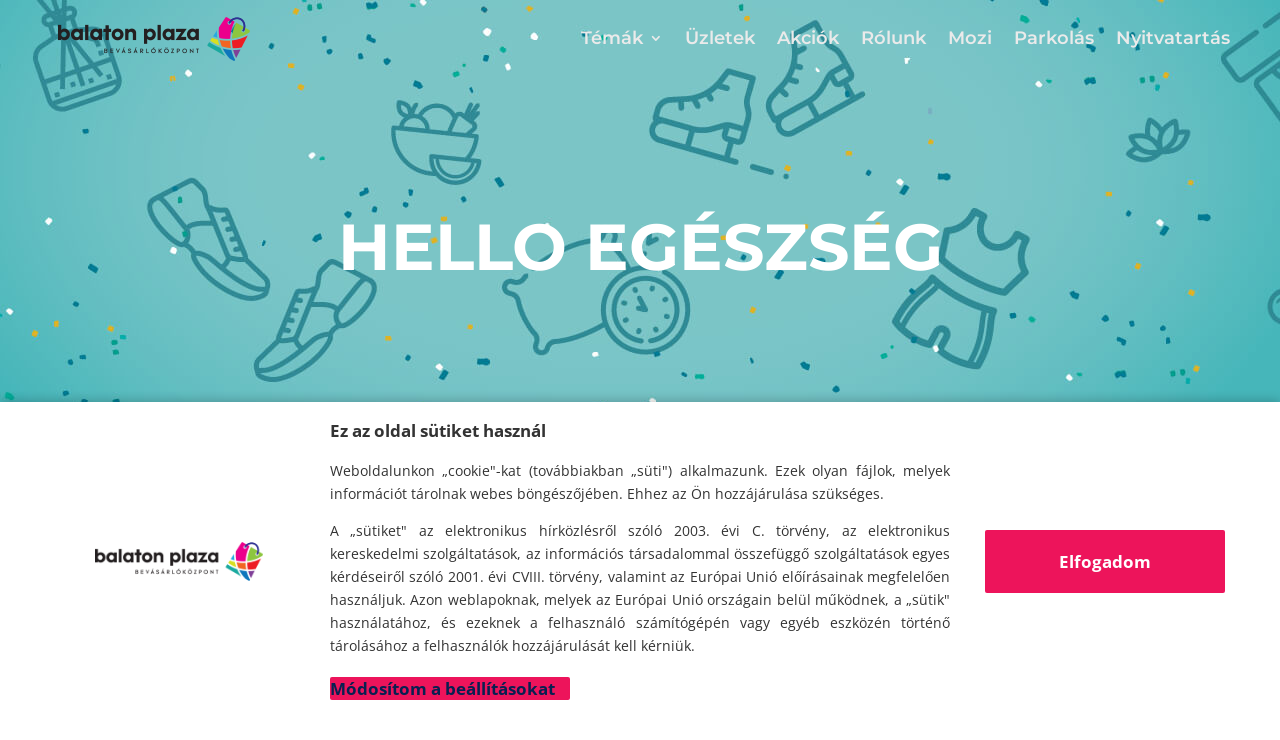

--- FILE ---
content_type: text/html; charset=UTF-8
request_url: https://balatonplaza.hu/hello/egeszseges-puha-piskota-tej-es-tojas-nelkul-szuper-finom-afonyas-algas-smoothie-futacs-gittaval-i-gasztroblogger/
body_size: 25254
content:
<!DOCTYPE html>
<html lang="hu">
<head>
	<meta charset="UTF-8" />
<meta http-equiv="X-UA-Compatible" content="IE=edge">
	<link rel="pingback" href="https://balatonplaza.hu/xmlrpc.php" />

	<script type="text/javascript">
		document.documentElement.className = 'js';
	</script>
	
	<title>Egészséges, puha piskóta tej és tojás nélkül &#038; szuper finom áfonyás-algás smoothie Futács Gittával I gasztroblogger &#8211; Balaton Plaza</title>
<link data-rocket-preload as="style" href="https://fonts.googleapis.com/css?family=Open%20Sans%3A400%2C700&#038;display=swap" rel="preload">
<link href="https://fonts.googleapis.com/css?family=Open%20Sans%3A400%2C700&#038;display=swap" media="print" onload="this.media=&#039;all&#039;" rel="stylesheet">
<noscript data-wpr-hosted-gf-parameters=""><link rel="stylesheet" href="https://fonts.googleapis.com/css?family=Open%20Sans%3A400%2C700&#038;display=swap"></noscript>
<link rel="preconnect" href="https://fonts.gstatic.com" crossorigin /><style id="et-divi-open-sans-inline-css">/* Original: https://fonts.googleapis.com/css?family=Open+Sans:300italic,400italic,600italic,700italic,800italic,400,300,600,700,800&#038;subset=latin,latin-ext&#038;display=swap *//* User Agent: Mozilla/5.0 (Unknown; Linux x86_64) AppleWebKit/538.1 (KHTML, like Gecko) Safari/538.1 Daum/4.1 */@font-face {font-family: 'Open Sans';font-style: italic;font-weight: 300;font-stretch: normal;font-display: swap;src: url(https://fonts.gstatic.com/s/opensans/v44/memQYaGs126MiZpBA-UFUIcVXSCEkx2cmqvXlWq8tWZ0Pw86hd0Rk5hkWV4exQ.ttf) format('truetype');}@font-face {font-family: 'Open Sans';font-style: italic;font-weight: 400;font-stretch: normal;font-display: swap;src: url(https://fonts.gstatic.com/s/opensans/v44/memQYaGs126MiZpBA-UFUIcVXSCEkx2cmqvXlWq8tWZ0Pw86hd0Rk8ZkWV4exQ.ttf) format('truetype');}@font-face {font-family: 'Open Sans';font-style: italic;font-weight: 600;font-stretch: normal;font-display: swap;src: url(https://fonts.gstatic.com/s/opensans/v44/memQYaGs126MiZpBA-UFUIcVXSCEkx2cmqvXlWq8tWZ0Pw86hd0RkxhjWV4exQ.ttf) format('truetype');}@font-face {font-family: 'Open Sans';font-style: italic;font-weight: 700;font-stretch: normal;font-display: swap;src: url(https://fonts.gstatic.com/s/opensans/v44/memQYaGs126MiZpBA-UFUIcVXSCEkx2cmqvXlWq8tWZ0Pw86hd0RkyFjWV4exQ.ttf) format('truetype');}@font-face {font-family: 'Open Sans';font-style: italic;font-weight: 800;font-stretch: normal;font-display: swap;src: url(https://fonts.gstatic.com/s/opensans/v44/memQYaGs126MiZpBA-UFUIcVXSCEkx2cmqvXlWq8tWZ0Pw86hd0Rk0ZjWV4exQ.ttf) format('truetype');}@font-face {font-family: 'Open Sans';font-style: normal;font-weight: 300;font-stretch: normal;font-display: swap;src: url(https://fonts.gstatic.com/s/opensans/v44/memSYaGs126MiZpBA-UvWbX2vVnXBbObj2OVZyOOSr4dVJWUgsiH0B4uaVc.ttf) format('truetype');}@font-face {font-family: 'Open Sans';font-style: normal;font-weight: 400;font-stretch: normal;font-display: swap;src: url(https://fonts.gstatic.com/s/opensans/v44/memSYaGs126MiZpBA-UvWbX2vVnXBbObj2OVZyOOSr4dVJWUgsjZ0B4uaVc.ttf) format('truetype');}@font-face {font-family: 'Open Sans';font-style: normal;font-weight: 600;font-stretch: normal;font-display: swap;src: url(https://fonts.gstatic.com/s/opensans/v44/memSYaGs126MiZpBA-UvWbX2vVnXBbObj2OVZyOOSr4dVJWUgsgH1x4uaVc.ttf) format('truetype');}@font-face {font-family: 'Open Sans';font-style: normal;font-weight: 700;font-stretch: normal;font-display: swap;src: url(https://fonts.gstatic.com/s/opensans/v44/memSYaGs126MiZpBA-UvWbX2vVnXBbObj2OVZyOOSr4dVJWUgsg-1x4uaVc.ttf) format('truetype');}@font-face {font-family: 'Open Sans';font-style: normal;font-weight: 800;font-stretch: normal;font-display: swap;src: url(https://fonts.gstatic.com/s/opensans/v44/memSYaGs126MiZpBA-UvWbX2vVnXBbObj2OVZyOOSr4dVJWUgshZ1x4uaVc.ttf) format('truetype');}/* User Agent: Mozilla/5.0 (Windows NT 6.1; WOW64; rv:27.0) Gecko/20100101 Firefox/27.0 */@font-face {font-family: 'Open Sans';font-style: italic;font-weight: 300;font-stretch: normal;font-display: swap;src: url(https://fonts.gstatic.com/l/font?kit=memQYaGs126MiZpBA-UFUIcVXSCEkx2cmqvXlWq8tWZ0Pw86hd0Rk5hkWV4exg&skey=743457fe2cc29280&v=v44) format('woff');}@font-face {font-family: 'Open Sans';font-style: italic;font-weight: 400;font-stretch: normal;font-display: swap;src: url(https://fonts.gstatic.com/l/font?kit=memQYaGs126MiZpBA-UFUIcVXSCEkx2cmqvXlWq8tWZ0Pw86hd0Rk8ZkWV4exg&skey=743457fe2cc29280&v=v44) format('woff');}@font-face {font-family: 'Open Sans';font-style: italic;font-weight: 600;font-stretch: normal;font-display: swap;src: url(https://fonts.gstatic.com/l/font?kit=memQYaGs126MiZpBA-UFUIcVXSCEkx2cmqvXlWq8tWZ0Pw86hd0RkxhjWV4exg&skey=743457fe2cc29280&v=v44) format('woff');}@font-face {font-family: 'Open Sans';font-style: italic;font-weight: 700;font-stretch: normal;font-display: swap;src: url(https://fonts.gstatic.com/l/font?kit=memQYaGs126MiZpBA-UFUIcVXSCEkx2cmqvXlWq8tWZ0Pw86hd0RkyFjWV4exg&skey=743457fe2cc29280&v=v44) format('woff');}@font-face {font-family: 'Open Sans';font-style: italic;font-weight: 800;font-stretch: normal;font-display: swap;src: url(https://fonts.gstatic.com/l/font?kit=memQYaGs126MiZpBA-UFUIcVXSCEkx2cmqvXlWq8tWZ0Pw86hd0Rk0ZjWV4exg&skey=743457fe2cc29280&v=v44) format('woff');}@font-face {font-family: 'Open Sans';font-style: normal;font-weight: 300;font-stretch: normal;font-display: swap;src: url(https://fonts.gstatic.com/l/font?kit=memSYaGs126MiZpBA-UvWbX2vVnXBbObj2OVZyOOSr4dVJWUgsiH0B4uaVQ&skey=62c1cbfccc78b4b2&v=v44) format('woff');}@font-face {font-family: 'Open Sans';font-style: normal;font-weight: 400;font-stretch: normal;font-display: swap;src: url(https://fonts.gstatic.com/l/font?kit=memSYaGs126MiZpBA-UvWbX2vVnXBbObj2OVZyOOSr4dVJWUgsjZ0B4uaVQ&skey=62c1cbfccc78b4b2&v=v44) format('woff');}@font-face {font-family: 'Open Sans';font-style: normal;font-weight: 600;font-stretch: normal;font-display: swap;src: url(https://fonts.gstatic.com/l/font?kit=memSYaGs126MiZpBA-UvWbX2vVnXBbObj2OVZyOOSr4dVJWUgsgH1x4uaVQ&skey=62c1cbfccc78b4b2&v=v44) format('woff');}@font-face {font-family: 'Open Sans';font-style: normal;font-weight: 700;font-stretch: normal;font-display: swap;src: url(https://fonts.gstatic.com/l/font?kit=memSYaGs126MiZpBA-UvWbX2vVnXBbObj2OVZyOOSr4dVJWUgsg-1x4uaVQ&skey=62c1cbfccc78b4b2&v=v44) format('woff');}@font-face {font-family: 'Open Sans';font-style: normal;font-weight: 800;font-stretch: normal;font-display: swap;src: url(https://fonts.gstatic.com/l/font?kit=memSYaGs126MiZpBA-UvWbX2vVnXBbObj2OVZyOOSr4dVJWUgshZ1x4uaVQ&skey=62c1cbfccc78b4b2&v=v44) format('woff');}/* User Agent: Mozilla/5.0 (Windows NT 6.3; rv:39.0) Gecko/20100101 Firefox/39.0 */@font-face {font-family: 'Open Sans';font-style: italic;font-weight: 300;font-stretch: normal;font-display: swap;src: url(https://fonts.gstatic.com/s/opensans/v44/memQYaGs126MiZpBA-UFUIcVXSCEkx2cmqvXlWq8tWZ0Pw86hd0Rk5hkWV4ewA.woff2) format('woff2');}@font-face {font-family: 'Open Sans';font-style: italic;font-weight: 400;font-stretch: normal;font-display: swap;src: url(https://fonts.gstatic.com/s/opensans/v44/memQYaGs126MiZpBA-UFUIcVXSCEkx2cmqvXlWq8tWZ0Pw86hd0Rk8ZkWV4ewA.woff2) format('woff2');}@font-face {font-family: 'Open Sans';font-style: italic;font-weight: 600;font-stretch: normal;font-display: swap;src: url(https://fonts.gstatic.com/s/opensans/v44/memQYaGs126MiZpBA-UFUIcVXSCEkx2cmqvXlWq8tWZ0Pw86hd0RkxhjWV4ewA.woff2) format('woff2');}@font-face {font-family: 'Open Sans';font-style: italic;font-weight: 700;font-stretch: normal;font-display: swap;src: url(https://fonts.gstatic.com/s/opensans/v44/memQYaGs126MiZpBA-UFUIcVXSCEkx2cmqvXlWq8tWZ0Pw86hd0RkyFjWV4ewA.woff2) format('woff2');}@font-face {font-family: 'Open Sans';font-style: italic;font-weight: 800;font-stretch: normal;font-display: swap;src: url(https://fonts.gstatic.com/s/opensans/v44/memQYaGs126MiZpBA-UFUIcVXSCEkx2cmqvXlWq8tWZ0Pw86hd0Rk0ZjWV4ewA.woff2) format('woff2');}@font-face {font-family: 'Open Sans';font-style: normal;font-weight: 300;font-stretch: normal;font-display: swap;src: url(https://fonts.gstatic.com/s/opensans/v44/memSYaGs126MiZpBA-UvWbX2vVnXBbObj2OVZyOOSr4dVJWUgsiH0B4uaVI.woff2) format('woff2');}@font-face {font-family: 'Open Sans';font-style: normal;font-weight: 400;font-stretch: normal;font-display: swap;src: url(https://fonts.gstatic.com/s/opensans/v44/memSYaGs126MiZpBA-UvWbX2vVnXBbObj2OVZyOOSr4dVJWUgsjZ0B4uaVI.woff2) format('woff2');}@font-face {font-family: 'Open Sans';font-style: normal;font-weight: 600;font-stretch: normal;font-display: swap;src: url(https://fonts.gstatic.com/s/opensans/v44/memSYaGs126MiZpBA-UvWbX2vVnXBbObj2OVZyOOSr4dVJWUgsgH1x4uaVI.woff2) format('woff2');}@font-face {font-family: 'Open Sans';font-style: normal;font-weight: 700;font-stretch: normal;font-display: swap;src: url(https://fonts.gstatic.com/s/opensans/v44/memSYaGs126MiZpBA-UvWbX2vVnXBbObj2OVZyOOSr4dVJWUgsg-1x4uaVI.woff2) format('woff2');}@font-face {font-family: 'Open Sans';font-style: normal;font-weight: 800;font-stretch: normal;font-display: swap;src: url(https://fonts.gstatic.com/s/opensans/v44/memSYaGs126MiZpBA-UvWbX2vVnXBbObj2OVZyOOSr4dVJWUgshZ1x4uaVI.woff2) format('woff2');}</style><style id="et-builder-googlefonts-cached-inline">/* Original: https://fonts.googleapis.com/css?family=Montserrat:100,200,300,regular,500,600,700,800,900,100italic,200italic,300italic,italic,500italic,600italic,700italic,800italic,900italic&#038;subset=latin,latin-ext&#038;display=swap *//* User Agent: Mozilla/5.0 (Unknown; Linux x86_64) AppleWebKit/538.1 (KHTML, like Gecko) Safari/538.1 Daum/4.1 */@font-face {font-family: 'Montserrat';font-style: italic;font-weight: 100;font-display: swap;src: url(https://fonts.gstatic.com/s/montserrat/v31/JTUFjIg1_i6t8kCHKm459Wx7xQYXK0vOoz6jq6R8WXZ0ow.ttf) format('truetype');}@font-face {font-family: 'Montserrat';font-style: italic;font-weight: 200;font-display: swap;src: url(https://fonts.gstatic.com/s/montserrat/v31/JTUFjIg1_i6t8kCHKm459Wx7xQYXK0vOoz6jqyR9WXZ0ow.ttf) format('truetype');}@font-face {font-family: 'Montserrat';font-style: italic;font-weight: 300;font-display: swap;src: url(https://fonts.gstatic.com/s/montserrat/v31/JTUFjIg1_i6t8kCHKm459Wx7xQYXK0vOoz6jq_p9WXZ0ow.ttf) format('truetype');}@font-face {font-family: 'Montserrat';font-style: italic;font-weight: 400;font-display: swap;src: url(https://fonts.gstatic.com/s/montserrat/v31/JTUFjIg1_i6t8kCHKm459Wx7xQYXK0vOoz6jq6R9WXZ0ow.ttf) format('truetype');}@font-face {font-family: 'Montserrat';font-style: italic;font-weight: 500;font-display: swap;src: url(https://fonts.gstatic.com/s/montserrat/v31/JTUFjIg1_i6t8kCHKm459Wx7xQYXK0vOoz6jq5Z9WXZ0ow.ttf) format('truetype');}@font-face {font-family: 'Montserrat';font-style: italic;font-weight: 600;font-display: swap;src: url(https://fonts.gstatic.com/s/montserrat/v31/JTUFjIg1_i6t8kCHKm459Wx7xQYXK0vOoz6jq3p6WXZ0ow.ttf) format('truetype');}@font-face {font-family: 'Montserrat';font-style: italic;font-weight: 700;font-display: swap;src: url(https://fonts.gstatic.com/s/montserrat/v31/JTUFjIg1_i6t8kCHKm459Wx7xQYXK0vOoz6jq0N6WXZ0ow.ttf) format('truetype');}@font-face {font-family: 'Montserrat';font-style: italic;font-weight: 800;font-display: swap;src: url(https://fonts.gstatic.com/s/montserrat/v31/JTUFjIg1_i6t8kCHKm459Wx7xQYXK0vOoz6jqyR6WXZ0ow.ttf) format('truetype');}@font-face {font-family: 'Montserrat';font-style: italic;font-weight: 900;font-display: swap;src: url(https://fonts.gstatic.com/s/montserrat/v31/JTUFjIg1_i6t8kCHKm459Wx7xQYXK0vOoz6jqw16WXZ0ow.ttf) format('truetype');}@font-face {font-family: 'Montserrat';font-style: normal;font-weight: 100;font-display: swap;src: url(https://fonts.gstatic.com/s/montserrat/v31/JTUHjIg1_i6t8kCHKm4532VJOt5-QNFgpCtr6Xw3aX8.ttf) format('truetype');}@font-face {font-family: 'Montserrat';font-style: normal;font-weight: 200;font-display: swap;src: url(https://fonts.gstatic.com/s/montserrat/v31/JTUHjIg1_i6t8kCHKm4532VJOt5-QNFgpCvr6Hw3aX8.ttf) format('truetype');}@font-face {font-family: 'Montserrat';font-style: normal;font-weight: 300;font-display: swap;src: url(https://fonts.gstatic.com/s/montserrat/v31/JTUHjIg1_i6t8kCHKm4532VJOt5-QNFgpCs16Hw3aX8.ttf) format('truetype');}@font-face {font-family: 'Montserrat';font-style: normal;font-weight: 400;font-display: swap;src: url(https://fonts.gstatic.com/s/montserrat/v31/JTUHjIg1_i6t8kCHKm4532VJOt5-QNFgpCtr6Hw3aX8.ttf) format('truetype');}@font-face {font-family: 'Montserrat';font-style: normal;font-weight: 500;font-display: swap;src: url(https://fonts.gstatic.com/s/montserrat/v31/JTUHjIg1_i6t8kCHKm4532VJOt5-QNFgpCtZ6Hw3aX8.ttf) format('truetype');}@font-face {font-family: 'Montserrat';font-style: normal;font-weight: 600;font-display: swap;src: url(https://fonts.gstatic.com/s/montserrat/v31/JTUHjIg1_i6t8kCHKm4532VJOt5-QNFgpCu173w3aX8.ttf) format('truetype');}@font-face {font-family: 'Montserrat';font-style: normal;font-weight: 700;font-display: swap;src: url(https://fonts.gstatic.com/s/montserrat/v31/JTUHjIg1_i6t8kCHKm4532VJOt5-QNFgpCuM73w3aX8.ttf) format('truetype');}@font-face {font-family: 'Montserrat';font-style: normal;font-weight: 800;font-display: swap;src: url(https://fonts.gstatic.com/s/montserrat/v31/JTUHjIg1_i6t8kCHKm4532VJOt5-QNFgpCvr73w3aX8.ttf) format('truetype');}@font-face {font-family: 'Montserrat';font-style: normal;font-weight: 900;font-display: swap;src: url(https://fonts.gstatic.com/s/montserrat/v31/JTUHjIg1_i6t8kCHKm4532VJOt5-QNFgpCvC73w3aX8.ttf) format('truetype');}/* User Agent: Mozilla/5.0 (Windows NT 6.1; WOW64; rv:27.0) Gecko/20100101 Firefox/27.0 */@font-face {font-family: 'Montserrat';font-style: italic;font-weight: 100;font-display: swap;src: url(https://fonts.gstatic.com/l/font?kit=JTUFjIg1_i6t8kCHKm459Wx7xQYXK0vOoz6jq6R8WXZ0oA&skey=2d3c1187d5eede0f&v=v31) format('woff');}@font-face {font-family: 'Montserrat';font-style: italic;font-weight: 200;font-display: swap;src: url(https://fonts.gstatic.com/l/font?kit=JTUFjIg1_i6t8kCHKm459Wx7xQYXK0vOoz6jqyR9WXZ0oA&skey=2d3c1187d5eede0f&v=v31) format('woff');}@font-face {font-family: 'Montserrat';font-style: italic;font-weight: 300;font-display: swap;src: url(https://fonts.gstatic.com/l/font?kit=JTUFjIg1_i6t8kCHKm459Wx7xQYXK0vOoz6jq_p9WXZ0oA&skey=2d3c1187d5eede0f&v=v31) format('woff');}@font-face {font-family: 'Montserrat';font-style: italic;font-weight: 400;font-display: swap;src: url(https://fonts.gstatic.com/l/font?kit=JTUFjIg1_i6t8kCHKm459Wx7xQYXK0vOoz6jq6R9WXZ0oA&skey=2d3c1187d5eede0f&v=v31) format('woff');}@font-face {font-family: 'Montserrat';font-style: italic;font-weight: 500;font-display: swap;src: url(https://fonts.gstatic.com/l/font?kit=JTUFjIg1_i6t8kCHKm459Wx7xQYXK0vOoz6jq5Z9WXZ0oA&skey=2d3c1187d5eede0f&v=v31) format('woff');}@font-face {font-family: 'Montserrat';font-style: italic;font-weight: 600;font-display: swap;src: url(https://fonts.gstatic.com/l/font?kit=JTUFjIg1_i6t8kCHKm459Wx7xQYXK0vOoz6jq3p6WXZ0oA&skey=2d3c1187d5eede0f&v=v31) format('woff');}@font-face {font-family: 'Montserrat';font-style: italic;font-weight: 700;font-display: swap;src: url(https://fonts.gstatic.com/l/font?kit=JTUFjIg1_i6t8kCHKm459Wx7xQYXK0vOoz6jq0N6WXZ0oA&skey=2d3c1187d5eede0f&v=v31) format('woff');}@font-face {font-family: 'Montserrat';font-style: italic;font-weight: 800;font-display: swap;src: url(https://fonts.gstatic.com/l/font?kit=JTUFjIg1_i6t8kCHKm459Wx7xQYXK0vOoz6jqyR6WXZ0oA&skey=2d3c1187d5eede0f&v=v31) format('woff');}@font-face {font-family: 'Montserrat';font-style: italic;font-weight: 900;font-display: swap;src: url(https://fonts.gstatic.com/l/font?kit=JTUFjIg1_i6t8kCHKm459Wx7xQYXK0vOoz6jqw16WXZ0oA&skey=2d3c1187d5eede0f&v=v31) format('woff');}@font-face {font-family: 'Montserrat';font-style: normal;font-weight: 100;font-display: swap;src: url(https://fonts.gstatic.com/l/font?kit=JTUHjIg1_i6t8kCHKm4532VJOt5-QNFgpCtr6Xw3aXw&skey=7bc19f711c0de8f&v=v31) format('woff');}@font-face {font-family: 'Montserrat';font-style: normal;font-weight: 200;font-display: swap;src: url(https://fonts.gstatic.com/l/font?kit=JTUHjIg1_i6t8kCHKm4532VJOt5-QNFgpCvr6Hw3aXw&skey=7bc19f711c0de8f&v=v31) format('woff');}@font-face {font-family: 'Montserrat';font-style: normal;font-weight: 300;font-display: swap;src: url(https://fonts.gstatic.com/l/font?kit=JTUHjIg1_i6t8kCHKm4532VJOt5-QNFgpCs16Hw3aXw&skey=7bc19f711c0de8f&v=v31) format('woff');}@font-face {font-family: 'Montserrat';font-style: normal;font-weight: 400;font-display: swap;src: url(https://fonts.gstatic.com/l/font?kit=JTUHjIg1_i6t8kCHKm4532VJOt5-QNFgpCtr6Hw3aXw&skey=7bc19f711c0de8f&v=v31) format('woff');}@font-face {font-family: 'Montserrat';font-style: normal;font-weight: 500;font-display: swap;src: url(https://fonts.gstatic.com/l/font?kit=JTUHjIg1_i6t8kCHKm4532VJOt5-QNFgpCtZ6Hw3aXw&skey=7bc19f711c0de8f&v=v31) format('woff');}@font-face {font-family: 'Montserrat';font-style: normal;font-weight: 600;font-display: swap;src: url(https://fonts.gstatic.com/l/font?kit=JTUHjIg1_i6t8kCHKm4532VJOt5-QNFgpCu173w3aXw&skey=7bc19f711c0de8f&v=v31) format('woff');}@font-face {font-family: 'Montserrat';font-style: normal;font-weight: 700;font-display: swap;src: url(https://fonts.gstatic.com/l/font?kit=JTUHjIg1_i6t8kCHKm4532VJOt5-QNFgpCuM73w3aXw&skey=7bc19f711c0de8f&v=v31) format('woff');}@font-face {font-family: 'Montserrat';font-style: normal;font-weight: 800;font-display: swap;src: url(https://fonts.gstatic.com/l/font?kit=JTUHjIg1_i6t8kCHKm4532VJOt5-QNFgpCvr73w3aXw&skey=7bc19f711c0de8f&v=v31) format('woff');}@font-face {font-family: 'Montserrat';font-style: normal;font-weight: 900;font-display: swap;src: url(https://fonts.gstatic.com/l/font?kit=JTUHjIg1_i6t8kCHKm4532VJOt5-QNFgpCvC73w3aXw&skey=7bc19f711c0de8f&v=v31) format('woff');}/* User Agent: Mozilla/5.0 (Windows NT 6.3; rv:39.0) Gecko/20100101 Firefox/39.0 */@font-face {font-family: 'Montserrat';font-style: italic;font-weight: 100;font-display: swap;src: url(https://fonts.gstatic.com/s/montserrat/v31/JTUFjIg1_i6t8kCHKm459Wx7xQYXK0vOoz6jq6R8WXZ0pg.woff2) format('woff2');}@font-face {font-family: 'Montserrat';font-style: italic;font-weight: 200;font-display: swap;src: url(https://fonts.gstatic.com/s/montserrat/v31/JTUFjIg1_i6t8kCHKm459Wx7xQYXK0vOoz6jqyR9WXZ0pg.woff2) format('woff2');}@font-face {font-family: 'Montserrat';font-style: italic;font-weight: 300;font-display: swap;src: url(https://fonts.gstatic.com/s/montserrat/v31/JTUFjIg1_i6t8kCHKm459Wx7xQYXK0vOoz6jq_p9WXZ0pg.woff2) format('woff2');}@font-face {font-family: 'Montserrat';font-style: italic;font-weight: 400;font-display: swap;src: url(https://fonts.gstatic.com/s/montserrat/v31/JTUFjIg1_i6t8kCHKm459Wx7xQYXK0vOoz6jq6R9WXZ0pg.woff2) format('woff2');}@font-face {font-family: 'Montserrat';font-style: italic;font-weight: 500;font-display: swap;src: url(https://fonts.gstatic.com/s/montserrat/v31/JTUFjIg1_i6t8kCHKm459Wx7xQYXK0vOoz6jq5Z9WXZ0pg.woff2) format('woff2');}@font-face {font-family: 'Montserrat';font-style: italic;font-weight: 600;font-display: swap;src: url(https://fonts.gstatic.com/s/montserrat/v31/JTUFjIg1_i6t8kCHKm459Wx7xQYXK0vOoz6jq3p6WXZ0pg.woff2) format('woff2');}@font-face {font-family: 'Montserrat';font-style: italic;font-weight: 700;font-display: swap;src: url(https://fonts.gstatic.com/s/montserrat/v31/JTUFjIg1_i6t8kCHKm459Wx7xQYXK0vOoz6jq0N6WXZ0pg.woff2) format('woff2');}@font-face {font-family: 'Montserrat';font-style: italic;font-weight: 800;font-display: swap;src: url(https://fonts.gstatic.com/s/montserrat/v31/JTUFjIg1_i6t8kCHKm459Wx7xQYXK0vOoz6jqyR6WXZ0pg.woff2) format('woff2');}@font-face {font-family: 'Montserrat';font-style: italic;font-weight: 900;font-display: swap;src: url(https://fonts.gstatic.com/s/montserrat/v31/JTUFjIg1_i6t8kCHKm459Wx7xQYXK0vOoz6jqw16WXZ0pg.woff2) format('woff2');}@font-face {font-family: 'Montserrat';font-style: normal;font-weight: 100;font-display: swap;src: url(https://fonts.gstatic.com/s/montserrat/v31/JTUHjIg1_i6t8kCHKm4532VJOt5-QNFgpCtr6Xw3aXo.woff2) format('woff2');}@font-face {font-family: 'Montserrat';font-style: normal;font-weight: 200;font-display: swap;src: url(https://fonts.gstatic.com/s/montserrat/v31/JTUHjIg1_i6t8kCHKm4532VJOt5-QNFgpCvr6Hw3aXo.woff2) format('woff2');}@font-face {font-family: 'Montserrat';font-style: normal;font-weight: 300;font-display: swap;src: url(https://fonts.gstatic.com/s/montserrat/v31/JTUHjIg1_i6t8kCHKm4532VJOt5-QNFgpCs16Hw3aXo.woff2) format('woff2');}@font-face {font-family: 'Montserrat';font-style: normal;font-weight: 400;font-display: swap;src: url(https://fonts.gstatic.com/s/montserrat/v31/JTUHjIg1_i6t8kCHKm4532VJOt5-QNFgpCtr6Hw3aXo.woff2) format('woff2');}@font-face {font-family: 'Montserrat';font-style: normal;font-weight: 500;font-display: swap;src: url(https://fonts.gstatic.com/s/montserrat/v31/JTUHjIg1_i6t8kCHKm4532VJOt5-QNFgpCtZ6Hw3aXo.woff2) format('woff2');}@font-face {font-family: 'Montserrat';font-style: normal;font-weight: 600;font-display: swap;src: url(https://fonts.gstatic.com/s/montserrat/v31/JTUHjIg1_i6t8kCHKm4532VJOt5-QNFgpCu173w3aXo.woff2) format('woff2');}@font-face {font-family: 'Montserrat';font-style: normal;font-weight: 700;font-display: swap;src: url(https://fonts.gstatic.com/s/montserrat/v31/JTUHjIg1_i6t8kCHKm4532VJOt5-QNFgpCuM73w3aXo.woff2) format('woff2');}@font-face {font-family: 'Montserrat';font-style: normal;font-weight: 800;font-display: swap;src: url(https://fonts.gstatic.com/s/montserrat/v31/JTUHjIg1_i6t8kCHKm4532VJOt5-QNFgpCvr73w3aXo.woff2) format('woff2');}@font-face {font-family: 'Montserrat';font-style: normal;font-weight: 900;font-display: swap;src: url(https://fonts.gstatic.com/s/montserrat/v31/JTUHjIg1_i6t8kCHKm4532VJOt5-QNFgpCvC73w3aXo.woff2) format('woff2');}</style><meta name='robots' content='max-image-preview:large' />
        <script>
        // Lion Cookie - Proactive Cookie Protection
        (function() {
            'use strict';

            // Define cookie patterns that need consent
            const BLOCKED_COOKIE_PATTERNS = [
                // Analytics cookies (need statistics consent)
                /^_ga$/,                 // GA4
                /^_ga_[A-Z0-9]+$/,       // GA4 property
                /^_gid$/,                // GA
                /^_gat(_.*)?$/,          // GA throttle
                /^_gac_.*$/,             // Google Ads kampány info
                /^_clck$/, /^_clsk$/, /^CLID$/, /^ANONCHK$/, /^MR$/, /^MUID$/, // Microsoft Clarity
                /^_hj.*$/,               // Hotjar
                /^_pk_id\..*$/, /^_pk_ses\..*$/, /^_pk_ref\..*$/, // Matomo/Piwik

                // Marketing cookies (need marketing consent)
                /^_fbp$/, /^_fbc$/,                                // Facebook
                /^_gcl_au$/, /^_gcl_aw$/,                          // Google Ads
                /^IDE$/, /^DSID$/, /^AID$/,                        // DoubleClick/Google Ads
                /^_uetsid$/, /^_uetvid$/,                          // Microsoft Ads (Bing UET)
                /^_ttp$/,                                          // TikTok
                /^_pin_unauth$/, /^_pinterest_.*$/,                // Pinterest
                /^personalization_id$/, /^guest_id$/, /^muc_ads$/, // Twitter/X
                /^bcookie$/, /^bscookie$/, /^li_gc$/,              // LinkedIn
            ];

            // Check current consent status
            const currentConsent = getCurrentConsent();

            function getCurrentConsent() {
                const stored = getCookie('user_accepted_cookies');
                if (stored) {
                    try {
                        return JSON.parse(stored);
                    } catch (e) {
                        console.warn('Invalid stored cookie preferences', e);
                    }
                }
                return null;
            }

            function getCookie(name) {
                const value = `; ${document.cookie}`;
                const parts = value.split(`; ${name}=`);
                return parts.length === 2 ? parts.pop().split(';').shift() : null;
            }

            function isBlockedCookie(cookieName) {
                return BLOCKED_COOKIE_PATTERNS.some(pattern => pattern.test(cookieName));
            }

            function shouldBlockCookie(cookieName, consent) {
                if (!isBlockedCookie(cookieName)) {
                    return false; // Allow non-tracking cookies
                }

                if (!consent) {
                    return true; // Block all tracking cookies if no consent
                }

                // Check specific consent for cookie type
                const isStatCookie = [
                    /^_ga$/, /^_ga_[A-Z0-9]+$/, /^_gid$/, /^_gat(_.*)?$/, /^_gac_.*$/,
                    /^_clck$/, /^_clsk$/, /^CLID$/, /^ANONCHK$/, /^MR$/, /^MUID$/,
                    /^_hj.*$/, /^_pk_id\..*$/, /^_pk_ses\..*$/, /^_pk_ref\..*$/
                ].some(pattern => pattern.test(cookieName));

                const isMarketingCookie = [
                    /^_fbp$/, /^_fbc$/, /^_gcl_au$/, /^_gcl_aw$/, /^IDE$/, /^DSID$/, /^AID$/,
                    /^_uetsid$/, /^_uetvid$/, /^_ttp$/, /^_pin_unauth$/, /^_pinterest_.*$/,
                    /^personalization_id$/, /^guest_id$/, /^muc_ads$/, /^bcookie$/, /^bscookie$/, /^li_gc$/
                ].some(pattern => pattern.test(cookieName));

                if (isStatCookie && !consent.statistics) {
                    return true;
                }
                if (isMarketingCookie && !consent.marketing) {
                    return true;
                }

                return false;
            }

            // Override document.cookie setter
            const originalCookieDescriptor = Object.getOwnPropertyDescriptor(Document.prototype, 'cookie');
            const originalCookieSet = originalCookieDescriptor.set;

            Object.defineProperty(document, 'cookie', {
                set: function(cookieString) {
                    const cookieName = cookieString.split('=')[0].trim();
                    const consent = getCurrentConsent();

                    if (shouldBlockCookie(cookieName, consent)) {
                        return; // Block the cookie
                    }

                    return originalCookieSet.call(this, cookieString);
                },
                get: originalCookieDescriptor.get,
                configurable: true
            });

            // Set up consent mode for GTM
            window.dataLayer = window.dataLayer || [];
            window.gtag = window.gtag || function() { dataLayer.push(arguments); };

                        // No consent yet - deny all (Consent Mode v2)
            gtag('consent', 'default', {
                'ad_storage': 'denied',
                'ad_user_data': 'denied',
                'ad_personalization': 'denied',
                'analytics_storage': 'denied',
                'personalization_storage': 'denied',
                'wait_for_update': 500
            });
                    })();
        </script>
        <script type="text/javascript">
			let jqueryParams=[],jQuery=function(r){return jqueryParams=[...jqueryParams,r],jQuery},$=function(r){return jqueryParams=[...jqueryParams,r],$};window.jQuery=jQuery,window.$=jQuery;let customHeadScripts=!1;jQuery.fn=jQuery.prototype={},$.fn=jQuery.prototype={},jQuery.noConflict=function(r){if(window.jQuery)return jQuery=window.jQuery,$=window.jQuery,customHeadScripts=!0,jQuery.noConflict},jQuery.ready=function(r){jqueryParams=[...jqueryParams,r]},$.ready=function(r){jqueryParams=[...jqueryParams,r]},jQuery.load=function(r){jqueryParams=[...jqueryParams,r]},$.load=function(r){jqueryParams=[...jqueryParams,r]},jQuery.fn.ready=function(r){jqueryParams=[...jqueryParams,r]},$.fn.ready=function(r){jqueryParams=[...jqueryParams,r]};</script><link rel='dns-prefetch' href='//fonts.googleapis.com' />
<link href='https://fonts.gstatic.com' crossorigin rel='preconnect' />
<link rel="alternate" type="application/rss+xml" title="Balaton Plaza &raquo; hírcsatorna" href="https://balatonplaza.hu/feed/" />
<link rel="alternate" type="application/rss+xml" title="Balaton Plaza &raquo; hozzászólás hírcsatorna" href="https://balatonplaza.hu/comments/feed/" />
<link rel="alternate" title="oEmbed (JSON)" type="application/json+oembed" href="https://balatonplaza.hu/wp-json/oembed/1.0/embed?url=https%3A%2F%2Fbalatonplaza.hu%2Fhello%2Fegeszseges-puha-piskota-tej-es-tojas-nelkul-szuper-finom-afonyas-algas-smoothie-futacs-gittaval-i-gasztroblogger%2F" />
<link rel="alternate" title="oEmbed (XML)" type="text/xml+oembed" href="https://balatonplaza.hu/wp-json/oembed/1.0/embed?url=https%3A%2F%2Fbalatonplaza.hu%2Fhello%2Fegeszseges-puha-piskota-tej-es-tojas-nelkul-szuper-finom-afonyas-algas-smoothie-futacs-gittaval-i-gasztroblogger%2F&#038;format=xml" />
<meta content="Divi v.4.27.5" name="generator"/><link rel='stylesheet' id='gforms_reset_css-css' href='https://balatonplaza.hu/wp-content/plugins/gravityforms/legacy/css/formreset.min.css?ver=2.9.26' type='text/css' media='all' />
<link rel='stylesheet' id='gforms_formsmain_css-css' href='https://balatonplaza.hu/wp-content/plugins/gravityforms/legacy/css/formsmain.min.css?ver=2.9.26' type='text/css' media='all' />
<link rel='stylesheet' id='gforms_ready_class_css-css' href='https://balatonplaza.hu/wp-content/plugins/gravityforms/legacy/css/readyclass.min.css?ver=2.9.26' type='text/css' media='all' />
<link rel='stylesheet' id='gforms_browsers_css-css' href='https://balatonplaza.hu/wp-content/plugins/gravityforms/legacy/css/browsers.min.css?ver=2.9.26' type='text/css' media='all' />
<link data-minify="1" rel='stylesheet' id='gform_basic-css' href='https://balatonplaza.hu/wp-content/cache/min/1/wp-content/plugins/gravityforms/assets/css/dist/basic.min.css?ver=1769444308' type='text/css' media='all' />
<link rel='stylesheet' id='gform_theme_components-css' href='https://balatonplaza.hu/wp-content/plugins/gravityforms/assets/css/dist/theme-components.min.css?ver=2.9.26' type='text/css' media='all' />
<link rel='stylesheet' id='gform_theme-css' href='https://balatonplaza.hu/wp-content/plugins/gravityforms/assets/css/dist/theme.min.css?ver=2.9.26' type='text/css' media='all' />
<style id='cf-frontend-style-inline-css' type='text/css'>
@font-face {
	font-family: 'Teret adunk';
	font-weight: 100;
	font-display: auto;
	src: url('https://balatonplaza.hu/wp-content/uploads/2022/08/Barcelony.ttf') format('truetype');
}
/*# sourceURL=cf-frontend-style-inline-css */
</style>
<link rel='stylesheet' id='swipe-style-css' href='https://balatonplaza.hu/wp-content/plugins/dg-blog-carousel/styles/swiper.min.css?ver=6.9' type='text/css' media='all' />
<link data-minify="1" rel='stylesheet' id='dica-builder-styles-css' href='https://balatonplaza.hu/wp-content/cache/min/1/wp-content/plugins/dg-divi-carousel/assets/css/dica-builder.css?ver=1769444308' type='text/css' media='all' />
<link data-minify="1" rel='stylesheet' id='dica-lightbox-styles-css' href='https://balatonplaza.hu/wp-content/cache/min/1/wp-content/plugins/dg-divi-carousel/styles/light-box-styles.css?ver=1769444308' type='text/css' media='all' />
<link data-minify="1" rel='stylesheet' id='uaf_client_css-css' href='https://balatonplaza.hu/wp-content/cache/min/1/wp-content/uploads/useanyfont/uaf.css?ver=1769444308' type='text/css' media='all' />
<link data-minify="1" rel='stylesheet' id='et_monarch-css-css' href='https://balatonplaza.hu/wp-content/cache/min/1/wp-content/plugins/monarch/css/style.css?ver=1769444308' type='text/css' media='all' />

<link rel='stylesheet' id='dg-blog-carousel-styles-css' href='https://balatonplaza.hu/wp-content/plugins/dg-blog-carousel/styles/style.min.css?ver=1.0.15' type='text/css' media='all' />
<link rel='stylesheet' id='dg-blog-module-styles-css' href='https://balatonplaza.hu/wp-content/plugins/dg-blog-module/styles/style.min.css?ver=1.0.11' type='text/css' media='all' />
<link rel='stylesheet' id='divi-carousel-styles-css' href='https://balatonplaza.hu/wp-content/plugins/dg-divi-carousel/styles/style.min.css?ver=3.0.0' type='text/css' media='all' />
<link rel='stylesheet' id='divi-plus-styles-css' href='https://balatonplaza.hu/wp-content/plugins/divi-plus/styles/style.min.css?ver=1.20.0' type='text/css' media='all' />
<link rel='stylesheet' id='revslider-divi-styles-css' href='https://balatonplaza.hu/wp-content/plugins/revslider/admin/includes/shortcode_generator/divi/styles/style.min.css?ver=1.0.0' type='text/css' media='all' />
<link data-minify="1" rel='stylesheet' id='divi-style-css' href='https://balatonplaza.hu/wp-content/cache/min/1/wp-content/themes/Divi/style-static.min.css?ver=1769444308' type='text/css' media='all' />
<link rel="https://api.w.org/" href="https://balatonplaza.hu/wp-json/" /><link rel="alternate" title="JSON" type="application/json" href="https://balatonplaza.hu/wp-json/wp/v2/posts/243" /><link rel="EditURI" type="application/rsd+xml" title="RSD" href="https://balatonplaza.hu/xmlrpc.php?rsd" />
<meta name="generator" content="WordPress 6.9" />
<link rel="canonical" href="https://balatonplaza.hu/hello/egeszseges-puha-piskota-tej-es-tojas-nelkul-szuper-finom-afonyas-algas-smoothie-futacs-gittaval-i-gasztroblogger/" />
<link rel='shortlink' href='https://balatonplaza.hu/?p=243' />
<!-- HFCM by 99 Robots - Snippet # 1: GSC -->
<meta name="google-site-verification" content="TNXrLPwknFunS39p6l616CCr9IGDmf6nOhEKsOFyuB4" />
<!-- /end HFCM by 99 Robots -->

<!--BEGIN: TRACKING CODE MANAGER (v2.5.0) BY INTELLYWP.COM IN HEAD//-->
<meta name="facebook-domain-verification" content="6s1h2jqddm8uuyfg2pgtsrrkq28923" />
<meta name="google-site-verification" content="TNXrLPwknFunS39p6l616CCr9IGDmf6nOhEKsOFyuB4" />
<!-- Google Tag Manager -->
<script>(function(w,d,s,l,i){w[l]=w[l]||[];w[l].push({'gtm.start':
new Date().getTime(),event:'gtm.js'});var f=d.getElementsByTagName(s)[0],
j=d.createElement(s),dl=l!='dataLayer'?'&l='+l:'';j.async=true;j.src=
'https://www.googletagmanager.com/gtm.js?id='+i+dl;f.parentNode.insertBefore(j,f);
})(window,document,'script','dataLayer','GTM-WMPCXHQ');</script>
<!-- End Google Tag Manager -->
<!--END: https://wordpress.org/plugins/tracking-code-manager IN HEAD//--><style type="text/css" id="et-social-custom-css">
				
			</style><meta name="viewport" content="width=device-width, initial-scale=1.0, maximum-scale=1.0, user-scalable=0" /><meta name="google-site-verification" content="TNXrLPwknFunS39p6l616CCr9IGDmf6nOhEKsOFyuB4" /><meta name="generator" content="Powered by Slider Revolution 6.7.40 - responsive, Mobile-Friendly Slider Plugin for WordPress with comfortable drag and drop interface." />
<script>
jQuery(function($){
    $('.et_pb_accordion .et_pb_toggle_open').addClass('et_pb_toggle_close').removeClass('et_pb_toggle_open');
    $('.et_pb_accordion .et_pb_toggle').click(function() {     
      $this = $(this);
      setTimeout(function(){
      $this.closest('.et_pb_accordion').removeClass('et_pb_accordion_toggling');
},700);
    });
});
</script>

<script>
jQuery(document).ready(function(){
jQuery(window).scroll(function() {
var scroll = jQuery(window).scrollTop();

if (scroll >= 100) {
jQuery(".pa-header").addClass("pa-fixed-header");
}
else{
jQuery(".pa-header").removeClass("pa-fixed-header");
}
});
});

</script>

<script>
jQuery(document).ready(function(){
jQuery(window).scroll(function() {
var scroll = jQuery(window).scrollTop();

if (scroll >= 100) {
jQuery(".pa-header").addClass("pa-fixed-header");
}
else{
jQuery(".pa-header").removeClass("pa-fixed-header");
}
});
});

</script>

<link rel="icon" href="https://balatonplaza.hu/wp-content/uploads/2021/01/apple-icon-152x152-1-150x150.png" sizes="32x32" />
<link rel="icon" href="https://balatonplaza.hu/wp-content/uploads/2021/01/apple-icon-152x152-1.png" sizes="192x192" />
<link rel="apple-touch-icon" href="https://balatonplaza.hu/wp-content/uploads/2021/01/apple-icon-152x152-1.png" />
<meta name="msapplication-TileImage" content="https://balatonplaza.hu/wp-content/uploads/2021/01/apple-icon-152x152-1.png" />
<script>function setREVStartSize(e){
			//window.requestAnimationFrame(function() {
				window.RSIW = window.RSIW===undefined ? window.innerWidth : window.RSIW;
				window.RSIH = window.RSIH===undefined ? window.innerHeight : window.RSIH;
				try {
					var pw = document.getElementById(e.c).parentNode.offsetWidth,
						newh;
					pw = pw===0 || isNaN(pw) || (e.l=="fullwidth" || e.layout=="fullwidth") ? window.RSIW : pw;
					e.tabw = e.tabw===undefined ? 0 : parseInt(e.tabw);
					e.thumbw = e.thumbw===undefined ? 0 : parseInt(e.thumbw);
					e.tabh = e.tabh===undefined ? 0 : parseInt(e.tabh);
					e.thumbh = e.thumbh===undefined ? 0 : parseInt(e.thumbh);
					e.tabhide = e.tabhide===undefined ? 0 : parseInt(e.tabhide);
					e.thumbhide = e.thumbhide===undefined ? 0 : parseInt(e.thumbhide);
					e.mh = e.mh===undefined || e.mh=="" || e.mh==="auto" ? 0 : parseInt(e.mh,0);
					if(e.layout==="fullscreen" || e.l==="fullscreen")
						newh = Math.max(e.mh,window.RSIH);
					else{
						e.gw = Array.isArray(e.gw) ? e.gw : [e.gw];
						for (var i in e.rl) if (e.gw[i]===undefined || e.gw[i]===0) e.gw[i] = e.gw[i-1];
						e.gh = e.el===undefined || e.el==="" || (Array.isArray(e.el) && e.el.length==0)? e.gh : e.el;
						e.gh = Array.isArray(e.gh) ? e.gh : [e.gh];
						for (var i in e.rl) if (e.gh[i]===undefined || e.gh[i]===0) e.gh[i] = e.gh[i-1];
											
						var nl = new Array(e.rl.length),
							ix = 0,
							sl;
						e.tabw = e.tabhide>=pw ? 0 : e.tabw;
						e.thumbw = e.thumbhide>=pw ? 0 : e.thumbw;
						e.tabh = e.tabhide>=pw ? 0 : e.tabh;
						e.thumbh = e.thumbhide>=pw ? 0 : e.thumbh;
						for (var i in e.rl) nl[i] = e.rl[i]<window.RSIW ? 0 : e.rl[i];
						sl = nl[0];
						for (var i in nl) if (sl>nl[i] && nl[i]>0) { sl = nl[i]; ix=i;}
						var m = pw>(e.gw[ix]+e.tabw+e.thumbw) ? 1 : (pw-(e.tabw+e.thumbw)) / (e.gw[ix]);
						newh =  (e.gh[ix] * m) + (e.tabh + e.thumbh);
					}
					var el = document.getElementById(e.c);
					if (el!==null && el) el.style.height = newh+"px";
					el = document.getElementById(e.c+"_wrapper");
					if (el!==null && el) {
						el.style.height = newh+"px";
						el.style.display = "block";
					}
				} catch(e){
					console.log("Failure at Presize of Slider:" + e)
				}
			//});
		  };</script>
<style id="et-critical-inline-css">body,.et_pb_column_1_2 .et_quote_content blockquote cite,.et_pb_column_1_2 .et_link_content a.et_link_main_url,.et_pb_column_1_3 .et_quote_content blockquote cite,.et_pb_column_3_8 .et_quote_content blockquote cite,.et_pb_column_1_4 .et_quote_content blockquote cite,.et_pb_blog_grid .et_quote_content blockquote cite,.et_pb_column_1_3 .et_link_content a.et_link_main_url,.et_pb_column_3_8 .et_link_content a.et_link_main_url,.et_pb_column_1_4 .et_link_content a.et_link_main_url,.et_pb_blog_grid .et_link_content a.et_link_main_url,body .et_pb_bg_layout_light .et_pb_post p,body .et_pb_bg_layout_dark .et_pb_post p{font-size:14px}.et_pb_slide_content,.et_pb_best_value{font-size:15px}@media only screen and (min-width:1350px){.et_pb_row{padding:27px 0}.et_pb_section{padding:54px 0}.single.et_pb_pagebuilder_layout.et_full_width_page .et_post_meta_wrapper{padding-top:81px}.et_pb_fullwidth_section{padding:0}}</style>
<link rel="stylesheet" id="et-core-unified-243-cached-inline-styles" href="https://balatonplaza.hu/wp-content/et-cache/243/et-core-unified-243.min.css?ver=1768746105" /><link rel="preload" as="style" id="et-core-unified-tb-4250-tb-4252-deferred-243-cached-inline-styles" href="https://balatonplaza.hu/wp-content/et-cache/243/et-core-unified-tb-4250-tb-4252-deferred-243.min.css?ver=1768746105" onload="this.onload=null;this.rel='stylesheet';" /><noscript><style id="rocket-lazyload-nojs-css">.rll-youtube-player, [data-lazy-src]{display:none !important;}</style></noscript><style id='global-styles-inline-css' type='text/css'>
:root{--wp--preset--aspect-ratio--square: 1;--wp--preset--aspect-ratio--4-3: 4/3;--wp--preset--aspect-ratio--3-4: 3/4;--wp--preset--aspect-ratio--3-2: 3/2;--wp--preset--aspect-ratio--2-3: 2/3;--wp--preset--aspect-ratio--16-9: 16/9;--wp--preset--aspect-ratio--9-16: 9/16;--wp--preset--color--black: #000000;--wp--preset--color--cyan-bluish-gray: #abb8c3;--wp--preset--color--white: #ffffff;--wp--preset--color--pale-pink: #f78da7;--wp--preset--color--vivid-red: #cf2e2e;--wp--preset--color--luminous-vivid-orange: #ff6900;--wp--preset--color--luminous-vivid-amber: #fcb900;--wp--preset--color--light-green-cyan: #7bdcb5;--wp--preset--color--vivid-green-cyan: #00d084;--wp--preset--color--pale-cyan-blue: #8ed1fc;--wp--preset--color--vivid-cyan-blue: #0693e3;--wp--preset--color--vivid-purple: #9b51e0;--wp--preset--gradient--vivid-cyan-blue-to-vivid-purple: linear-gradient(135deg,rgb(6,147,227) 0%,rgb(155,81,224) 100%);--wp--preset--gradient--light-green-cyan-to-vivid-green-cyan: linear-gradient(135deg,rgb(122,220,180) 0%,rgb(0,208,130) 100%);--wp--preset--gradient--luminous-vivid-amber-to-luminous-vivid-orange: linear-gradient(135deg,rgb(252,185,0) 0%,rgb(255,105,0) 100%);--wp--preset--gradient--luminous-vivid-orange-to-vivid-red: linear-gradient(135deg,rgb(255,105,0) 0%,rgb(207,46,46) 100%);--wp--preset--gradient--very-light-gray-to-cyan-bluish-gray: linear-gradient(135deg,rgb(238,238,238) 0%,rgb(169,184,195) 100%);--wp--preset--gradient--cool-to-warm-spectrum: linear-gradient(135deg,rgb(74,234,220) 0%,rgb(151,120,209) 20%,rgb(207,42,186) 40%,rgb(238,44,130) 60%,rgb(251,105,98) 80%,rgb(254,248,76) 100%);--wp--preset--gradient--blush-light-purple: linear-gradient(135deg,rgb(255,206,236) 0%,rgb(152,150,240) 100%);--wp--preset--gradient--blush-bordeaux: linear-gradient(135deg,rgb(254,205,165) 0%,rgb(254,45,45) 50%,rgb(107,0,62) 100%);--wp--preset--gradient--luminous-dusk: linear-gradient(135deg,rgb(255,203,112) 0%,rgb(199,81,192) 50%,rgb(65,88,208) 100%);--wp--preset--gradient--pale-ocean: linear-gradient(135deg,rgb(255,245,203) 0%,rgb(182,227,212) 50%,rgb(51,167,181) 100%);--wp--preset--gradient--electric-grass: linear-gradient(135deg,rgb(202,248,128) 0%,rgb(113,206,126) 100%);--wp--preset--gradient--midnight: linear-gradient(135deg,rgb(2,3,129) 0%,rgb(40,116,252) 100%);--wp--preset--font-size--small: 13px;--wp--preset--font-size--medium: 20px;--wp--preset--font-size--large: 36px;--wp--preset--font-size--x-large: 42px;--wp--preset--spacing--20: 0.44rem;--wp--preset--spacing--30: 0.67rem;--wp--preset--spacing--40: 1rem;--wp--preset--spacing--50: 1.5rem;--wp--preset--spacing--60: 2.25rem;--wp--preset--spacing--70: 3.38rem;--wp--preset--spacing--80: 5.06rem;--wp--preset--shadow--natural: 6px 6px 9px rgba(0, 0, 0, 0.2);--wp--preset--shadow--deep: 12px 12px 50px rgba(0, 0, 0, 0.4);--wp--preset--shadow--sharp: 6px 6px 0px rgba(0, 0, 0, 0.2);--wp--preset--shadow--outlined: 6px 6px 0px -3px rgb(255, 255, 255), 6px 6px rgb(0, 0, 0);--wp--preset--shadow--crisp: 6px 6px 0px rgb(0, 0, 0);}:root { --wp--style--global--content-size: 823px;--wp--style--global--wide-size: 1080px; }:where(body) { margin: 0; }.wp-site-blocks > .alignleft { float: left; margin-right: 2em; }.wp-site-blocks > .alignright { float: right; margin-left: 2em; }.wp-site-blocks > .aligncenter { justify-content: center; margin-left: auto; margin-right: auto; }:where(.is-layout-flex){gap: 0.5em;}:where(.is-layout-grid){gap: 0.5em;}.is-layout-flow > .alignleft{float: left;margin-inline-start: 0;margin-inline-end: 2em;}.is-layout-flow > .alignright{float: right;margin-inline-start: 2em;margin-inline-end: 0;}.is-layout-flow > .aligncenter{margin-left: auto !important;margin-right: auto !important;}.is-layout-constrained > .alignleft{float: left;margin-inline-start: 0;margin-inline-end: 2em;}.is-layout-constrained > .alignright{float: right;margin-inline-start: 2em;margin-inline-end: 0;}.is-layout-constrained > .aligncenter{margin-left: auto !important;margin-right: auto !important;}.is-layout-constrained > :where(:not(.alignleft):not(.alignright):not(.alignfull)){max-width: var(--wp--style--global--content-size);margin-left: auto !important;margin-right: auto !important;}.is-layout-constrained > .alignwide{max-width: var(--wp--style--global--wide-size);}body .is-layout-flex{display: flex;}.is-layout-flex{flex-wrap: wrap;align-items: center;}.is-layout-flex > :is(*, div){margin: 0;}body .is-layout-grid{display: grid;}.is-layout-grid > :is(*, div){margin: 0;}body{padding-top: 0px;padding-right: 0px;padding-bottom: 0px;padding-left: 0px;}:root :where(.wp-element-button, .wp-block-button__link){background-color: #32373c;border-width: 0;color: #fff;font-family: inherit;font-size: inherit;font-style: inherit;font-weight: inherit;letter-spacing: inherit;line-height: inherit;padding-top: calc(0.667em + 2px);padding-right: calc(1.333em + 2px);padding-bottom: calc(0.667em + 2px);padding-left: calc(1.333em + 2px);text-decoration: none;text-transform: inherit;}.has-black-color{color: var(--wp--preset--color--black) !important;}.has-cyan-bluish-gray-color{color: var(--wp--preset--color--cyan-bluish-gray) !important;}.has-white-color{color: var(--wp--preset--color--white) !important;}.has-pale-pink-color{color: var(--wp--preset--color--pale-pink) !important;}.has-vivid-red-color{color: var(--wp--preset--color--vivid-red) !important;}.has-luminous-vivid-orange-color{color: var(--wp--preset--color--luminous-vivid-orange) !important;}.has-luminous-vivid-amber-color{color: var(--wp--preset--color--luminous-vivid-amber) !important;}.has-light-green-cyan-color{color: var(--wp--preset--color--light-green-cyan) !important;}.has-vivid-green-cyan-color{color: var(--wp--preset--color--vivid-green-cyan) !important;}.has-pale-cyan-blue-color{color: var(--wp--preset--color--pale-cyan-blue) !important;}.has-vivid-cyan-blue-color{color: var(--wp--preset--color--vivid-cyan-blue) !important;}.has-vivid-purple-color{color: var(--wp--preset--color--vivid-purple) !important;}.has-black-background-color{background-color: var(--wp--preset--color--black) !important;}.has-cyan-bluish-gray-background-color{background-color: var(--wp--preset--color--cyan-bluish-gray) !important;}.has-white-background-color{background-color: var(--wp--preset--color--white) !important;}.has-pale-pink-background-color{background-color: var(--wp--preset--color--pale-pink) !important;}.has-vivid-red-background-color{background-color: var(--wp--preset--color--vivid-red) !important;}.has-luminous-vivid-orange-background-color{background-color: var(--wp--preset--color--luminous-vivid-orange) !important;}.has-luminous-vivid-amber-background-color{background-color: var(--wp--preset--color--luminous-vivid-amber) !important;}.has-light-green-cyan-background-color{background-color: var(--wp--preset--color--light-green-cyan) !important;}.has-vivid-green-cyan-background-color{background-color: var(--wp--preset--color--vivid-green-cyan) !important;}.has-pale-cyan-blue-background-color{background-color: var(--wp--preset--color--pale-cyan-blue) !important;}.has-vivid-cyan-blue-background-color{background-color: var(--wp--preset--color--vivid-cyan-blue) !important;}.has-vivid-purple-background-color{background-color: var(--wp--preset--color--vivid-purple) !important;}.has-black-border-color{border-color: var(--wp--preset--color--black) !important;}.has-cyan-bluish-gray-border-color{border-color: var(--wp--preset--color--cyan-bluish-gray) !important;}.has-white-border-color{border-color: var(--wp--preset--color--white) !important;}.has-pale-pink-border-color{border-color: var(--wp--preset--color--pale-pink) !important;}.has-vivid-red-border-color{border-color: var(--wp--preset--color--vivid-red) !important;}.has-luminous-vivid-orange-border-color{border-color: var(--wp--preset--color--luminous-vivid-orange) !important;}.has-luminous-vivid-amber-border-color{border-color: var(--wp--preset--color--luminous-vivid-amber) !important;}.has-light-green-cyan-border-color{border-color: var(--wp--preset--color--light-green-cyan) !important;}.has-vivid-green-cyan-border-color{border-color: var(--wp--preset--color--vivid-green-cyan) !important;}.has-pale-cyan-blue-border-color{border-color: var(--wp--preset--color--pale-cyan-blue) !important;}.has-vivid-cyan-blue-border-color{border-color: var(--wp--preset--color--vivid-cyan-blue) !important;}.has-vivid-purple-border-color{border-color: var(--wp--preset--color--vivid-purple) !important;}.has-vivid-cyan-blue-to-vivid-purple-gradient-background{background: var(--wp--preset--gradient--vivid-cyan-blue-to-vivid-purple) !important;}.has-light-green-cyan-to-vivid-green-cyan-gradient-background{background: var(--wp--preset--gradient--light-green-cyan-to-vivid-green-cyan) !important;}.has-luminous-vivid-amber-to-luminous-vivid-orange-gradient-background{background: var(--wp--preset--gradient--luminous-vivid-amber-to-luminous-vivid-orange) !important;}.has-luminous-vivid-orange-to-vivid-red-gradient-background{background: var(--wp--preset--gradient--luminous-vivid-orange-to-vivid-red) !important;}.has-very-light-gray-to-cyan-bluish-gray-gradient-background{background: var(--wp--preset--gradient--very-light-gray-to-cyan-bluish-gray) !important;}.has-cool-to-warm-spectrum-gradient-background{background: var(--wp--preset--gradient--cool-to-warm-spectrum) !important;}.has-blush-light-purple-gradient-background{background: var(--wp--preset--gradient--blush-light-purple) !important;}.has-blush-bordeaux-gradient-background{background: var(--wp--preset--gradient--blush-bordeaux) !important;}.has-luminous-dusk-gradient-background{background: var(--wp--preset--gradient--luminous-dusk) !important;}.has-pale-ocean-gradient-background{background: var(--wp--preset--gradient--pale-ocean) !important;}.has-electric-grass-gradient-background{background: var(--wp--preset--gradient--electric-grass) !important;}.has-midnight-gradient-background{background: var(--wp--preset--gradient--midnight) !important;}.has-small-font-size{font-size: var(--wp--preset--font-size--small) !important;}.has-medium-font-size{font-size: var(--wp--preset--font-size--medium) !important;}.has-large-font-size{font-size: var(--wp--preset--font-size--large) !important;}.has-x-large-font-size{font-size: var(--wp--preset--font-size--x-large) !important;}
/*# sourceURL=global-styles-inline-css */
</style>
<link data-minify="1" rel='stylesheet' id='cookie-frontend-css' href='https://balatonplaza.hu/wp-content/cache/min/1/wp-content/plugins/lion-cookie/assets/frontend/css/cookie-frontend.css?ver=1769444308' type='text/css' media='all' />
<link data-minify="1" rel='stylesheet' id='rs-plugin-settings-css' href='https://balatonplaza.hu/wp-content/cache/min/1/wp-content/plugins/revslider/sr6/assets/css/rs6.css?ver=1769444308' type='text/css' media='all' />
<style id='rs-plugin-settings-inline-css' type='text/css'>
#rs-demo-id {}
/*# sourceURL=rs-plugin-settings-inline-css */
</style>
<meta name="generator" content="WP Rocket 3.20.3" data-wpr-features="wpr_minify_js wpr_lazyload_images wpr_image_dimensions wpr_minify_css wpr_preload_links wpr_desktop" /></head>
<body class="wp-singular post-template-default single single-post postid-243 single-format-standard wp-theme-Divi et-tb-has-template et-tb-has-header et-tb-has-footer et_bloom et_monarch et_pb_button_helper_class et_cover_background et_pb_gutter osx et_pb_gutters3 et_pb_pagebuilder_layout et_full_width_page et_divi_theme et-db">
	
<!--BEGIN: TRACKING CODE MANAGER (v2.5.0) BY INTELLYWP.COM IN BODY//-->
<!-- Google Tag Manager (noscript) -->
<noscript><iframe src="https://www.googletagmanager.com/ns.html?id=GTM-WMPCXHQ" height="0" width="0"></iframe></noscript>
<!-- End Google Tag Manager (noscript) -->
<!--END: https://wordpress.org/plugins/tracking-code-manager IN BODY//--><div data-rocket-location-hash="775329b08c0e284f257a34d6fe14bc45" id="page-container">
<div data-rocket-location-hash="551e81ab591dddf54ca9a5b9d4e36f2d" id="et-boc" class="et-boc">
			
		<header data-rocket-location-hash="e6ba0062023f23c616be51f0c64c6c37" class="et-l et-l--header">
			<div class="et_builder_inner_content et_pb_gutters3"><div class="et_pb_section et_pb_section_0_tb_header et_pb_sticky_module et_pb_with_background et_section_regular et_pb_section--with-menu" >
				
				
				
				
				
				
				<div class="et_pb_row et_pb_row_0_tb_header et_pb_row--with-menu">
				<div class="et_pb_column et_pb_column_4_4 et_pb_column_0_tb_header  et_pb_css_mix_blend_mode_passthrough et-last-child et_pb_column--with-menu">
				
				
				
				
				<div class="et_pb_module et_pb_menu et_pb_menu_0_tb_header et_pb_bg_layout_light  et_pb_text_align_right et_dropdown_animation_fade et_pb_menu--with-logo et_pb_menu--style-left_aligned">
					
					
					
					
					<div class="et_pb_menu_inner_container clearfix">
						<div class="et_pb_menu__logo-wrap">
			  <div class="et_pb_menu__logo">
				<a href="https://balatonplaza.hu/" ><img decoding="async" width="200" height="75" src="data:image/svg+xml,%3Csvg%20xmlns='http://www.w3.org/2000/svg'%20viewBox='0%200%20200%2075'%3E%3C/svg%3E" alt="" class="wp-image-76" data-lazy-src="https://balatonplaza.hu/wp-content/uploads/2021/01/Balaton-Plaza.png" /><noscript><img decoding="async" width="200" height="75" src="https://balatonplaza.hu/wp-content/uploads/2021/01/Balaton-Plaza.png" alt="" class="wp-image-76" /></noscript></a>
			  </div>
			</div>
						<div class="et_pb_menu__wrap">
							<div class="et_pb_menu__menu">
								<nav class="et-menu-nav"><ul id="menu-blog" class="et-menu nav"><li id="menu-item-7805" class="et_pb_menu_page_id-7805 menu-item menu-item-type-custom menu-item-object-custom menu-item-has-children menu-item-7805"><a href="https://balatonplaza.hu/teret-adunk/#temak">Témák</a>
<ul class="sub-menu">
	<li id="menu-item-7806" class="et_pb_menu_page_id-108 menu-item menu-item-type-taxonomy menu-item-object-category menu-item-7806"><a href="https://balatonplaza.hu/category/teret-adunk/divat/">Divat</a></li>
	<li id="menu-item-7807" class="et_pb_menu_page_id-109 menu-item menu-item-type-taxonomy menu-item-object-category menu-item-7807"><a href="https://balatonplaza.hu/category/teret-adunk/egeszseg/">Egészség</a></li>
	<li id="menu-item-7808" class="et_pb_menu_page_id-110 menu-item menu-item-type-taxonomy menu-item-object-category menu-item-7808"><a href="https://balatonplaza.hu/category/teret-adunk/eletvitel/">Életvitel</a></li>
	<li id="menu-item-7809" class="et_pb_menu_page_id-111 menu-item menu-item-type-taxonomy menu-item-object-category menu-item-7809"><a href="https://balatonplaza.hu/category/teret-adunk/gasztro/">Gasztro</a></li>
	<li id="menu-item-7810" class="et_pb_menu_page_id-112 menu-item menu-item-type-taxonomy menu-item-object-category menu-item-7810"><a href="https://balatonplaza.hu/category/teret-adunk/kikapcsolodas/">Kikapcsolódás</a></li>
	<li id="menu-item-7811" class="et_pb_menu_page_id-113 menu-item menu-item-type-taxonomy menu-item-object-category menu-item-7811"><a href="https://balatonplaza.hu/category/teret-adunk/kultura/">Kultúra</a></li>
</ul>
</li>
<li id="menu-item-7817" class="et_pb_menu_page_id-3046 menu-item menu-item-type-post_type menu-item-object-page menu-item-7817"><a href="https://balatonplaza.hu/uzletek/">Üzletek</a></li>
<li id="menu-item-7812" class="et_pb_menu_page_id-3028 menu-item menu-item-type-post_type menu-item-object-page menu-item-7812"><a href="https://balatonplaza.hu/akciok/">Akciók</a></li>
<li id="menu-item-7816" class="et_pb_menu_page_id-1408 menu-item menu-item-type-post_type menu-item-object-page menu-item-7816"><a href="https://balatonplaza.hu/rolunk/">Rólunk</a></li>
<li id="menu-item-7813" class="et_pb_menu_page_id-1404 menu-item menu-item-type-post_type menu-item-object-page menu-item-7813"><a href="https://balatonplaza.hu/mozi/">Mozi</a></li>
<li id="menu-item-7815" class="et_pb_menu_page_id-1406 menu-item menu-item-type-post_type menu-item-object-page menu-item-7815"><a href="https://balatonplaza.hu/parkolas/">Parkolás</a></li>
<li id="menu-item-8347" class="et_pb_menu_page_id-8347 menu-item menu-item-type-custom menu-item-object-custom menu-item-8347"><a href="https://balatonplaza.hu/rolunk/#nyitvatartas">Nyitvatartás</a></li>
</ul></nav>
							</div>
							
							
							<div class="et_mobile_nav_menu">
				<div class="mobile_nav closed">
					<span class="mobile_menu_bar"></span>
				</div>
			</div>
						</div>
						
					</div>
				</div>
			</div>
				
				
				
				
			</div>
				
				
			</div>		</div>
	</header>
	<div data-rocket-location-hash="16bdc482463a7a38ce25ac0d2ace1efb" id="et-main-area">
	
<div id="main-content">
		<div class="container">
		<div id="content-area" class="clearfix">
			<div id="left-area">
											<article id="post-243" class="et_pb_post post-243 post type-post status-publish format-standard has-post-thumbnail hentry category-hello category-hello-egeszseg category-hello-egeszseg-video">
					
					<div class="entry-content">
					<div class="et-l et-l--post">
			<div class="et_builder_inner_content et_pb_gutters3">
		<div class="et_pb_section et_pb_section_0 et_section_regular" >
				
				
				
				
				
				
				<div class="et_pb_row et_pb_row_0">
				<div class="et_pb_column et_pb_column_4_4 et_pb_column_0  et_pb_css_mix_blend_mode_passthrough et-last-child">
				
				
				
				
				<div class="et_pb_module et_pb_text et_pb_text_0  et_pb_text_align_center et_pb_bg_layout_light">
				
				
				
				
				<div class="et_pb_text_inner"><p>hello egészség</p></div>
			</div>
			</div>
				
				
				
				
			</div>
				
				
			</div><div class="et_pb_section et_pb_section_1 et_section_regular" >
				
				
				
				
				
				
				<div class="et_pb_row et_pb_row_1">
				<div class="et_pb_column et_pb_column_4_4 et_pb_column_1  et_pb_css_mix_blend_mode_passthrough et-last-child">
				
				
				
				
				<div class="et_pb_module et_pb_text et_pb_text_1  et_pb_text_align_justified et_pb_bg_layout_light">
				
				
				
				
				<div class="et_pb_text_inner"><h2 id="egeszseges-puha-piskota-tej-es-tojas-nelkul-szuper-finom-afonyas-algas-smoothie-futacs-gittaval-i-gasztroblogger">Egészséges, puha piskóta tej és tojás nélkül &amp; szuper finom áfonyás-algás smoothie Futács Gittával I gasztroblogger</h2></div>
			</div><div class="et_pb_module et_pb_text et_pb_text_2  et_pb_text_align_justified et_pb_bg_layout_light">
				
				
				
				
				<div class="et_pb_text_inner"><p>Érezd jól magad a bőrödben! Egy szuper finom sütire vágysz, de nem fogyaszthatsz a tejet és/vagy a tojást? Vagy csak kipróbálnád milyen egy igazán finom vegán piskóta? Kövesd Futács Gitta gasztroblogger lépéseit és készítsd el a finomságot, amelyhez egy szuper egészséges és tápláló smoothie-t is elkészít!<br />
Ha tetszett a videó, iratkozz fel a csatornánkra és látogass el a helloblog.hu oldalra még több tartalomért.
</p></div>
			</div>
			</div>
				
				
				
				
			</div><div class="et_pb_row et_pb_row_2">
				<div class="et_pb_column et_pb_column_4_4 et_pb_column_2  et_pb_css_mix_blend_mode_passthrough et-last-child">
				
				
				
				
				<div class="et_pb_module et_pb_video et_pb_video_0">
				
				
				
				
				<div class="et_pb_video_box"><iframe title="Vegán piskóta &amp; áfonyás-algás smoothie készítés Futács Gittával I gasztroblogger" width="1080" height="608" src="https://www.youtube.com/embed/W5_fcJmd3Ao?feature=oembed"  allow="accelerometer; autoplay; clipboard-write; encrypted-media; gyroscope; picture-in-picture; web-share" referrerpolicy="strict-origin-when-cross-origin" allowfullscreen></iframe></div>
				
			</div>
			</div>
				
				
				
				
			</div><div class="et_pb_row et_pb_row_3">
				<div class="et_pb_column et_pb_column_4_4 et_pb_column_3  et_pb_css_mix_blend_mode_passthrough et-last-child">
				
				
				
				
				<div class="et_pb_module et_pb_text et_pb_text_3  et_pb_text_align_justified et_pb_bg_layout_light">
				
				
				
				
				<div class="et_pb_text_inner"><p><strong>Tojás és tejmentes puha piskóta recept Futács Gittától!</strong></p>
<p>Ha valami igazán finomra és egészségesre vágysz, vagy mindig is kacérkodtál a gondolattal, hogy kipróbálj egy igazán klassz vegán süti receptet, akkor tarts Gittával és kövesd a szuper egyszerű, de nagyszerű recept lépéseit! Amíg a puha piskóta sül, addig Gitta egy remekül tápláló áfonyás-algás smoothie elkészítését is bemutatja.</p>
<p><strong>Hozzávalók a piskótához</strong></p>
<p><strong>Száraz összetevők<br /> </strong>180 gramm liszt (pl. fehér tönkölybúza liszt)<br /> 1 púpos teáskanál kukoricakeményítő<br /> 1 teáskanál sütőpor<br /> fél teáskanál szódabikarbóna<br /> egy csipet vanília kivonat<br /> 80 gramm nádcukor</p>
<p><strong>Nedves összetevők<br /> </strong>Fél deci növényitej (pl. rizstej)<br /> 50 gramm növényi vaj<br /> 1 konzerv csicseriborsónak a leve</p>
<p><strong>Elkészítése:<br /> </strong>Keverjük össze a száraz összetevőket a cukor kivételével, és adjunk hozzá egy csipetnyi sót.</p>
<p>Tojás helyettesítéseként a csicseriborsó levét használjuk, hiszen ugyanolyan kemény habbá lehet verni, mint a tojásfehérjét és a piskótát is remekül összefogja. Ha nincs csicseriborsó konzervünk, akkor babkonzerv levét is használhatjuk hasonló módon. Hozzáöntjük a cukorhoz a levét és 3-4 percig gépi habverővel keményre verjük.</p>
<p>A megolvasztott vajat és a tejet hozzákeverjük a száraz, lisztes keverékhez. Ebbe öntjük bele óvatos mozdulatokkal a felvert habot. A növényi vajjal kikent üvegtálba beleöntjük az így kapott piskóta masszát, majd az előmelegített sütőben, 30 percig 180 fokon sütjük.</p>
<p><strong>Hozzávalók az áfonyás-algás smoothie-hoz</strong></p>
<p>1 csésze (mirelit) áfonya<br /> 3-3,5 dl (frissen facsart) narancslé<br /> 1 db alma<br /> 1 teáskanál (kb. 5 gramm) alga, azaz spirulina (lehet kék, vagy zöld is)</p>
<p>Öntsünk minden összetevőt a turmixgépbe és mixeljük alaposan össze!</p>
<p>&nbsp;</p></div>
			</div><div class="et_pb_module et_pb_text et_pb_text_4  et_pb_text_align_justified et_pb_bg_layout_light">
				
				
				
				
				<div class="et_pb_text_inner"><h2 id="futacs-gittarol">Futács Gittáról</h2></div>
			</div>
			</div>
				
				
				
				
			</div><div class="et_pb_row et_pb_row_4">
				<div class="et_pb_column et_pb_column_2_5 et_pb_column_4  et_pb_css_mix_blend_mode_passthrough">
				
				
				
				
				<div class="et_pb_module et_pb_image et_pb_image_0">
				
				
				
				
				<span class="et_pb_image_wrap "><img fetchpriority="high" decoding="async" width="1081" height="728" src="data:image/svg+xml,%3Csvg%20xmlns='http://www.w3.org/2000/svg'%20viewBox='0%200%201081%20728'%3E%3C/svg%3E" alt="" title="Egészséges, puha piskóta elkészítése tej és tojás nélkül &amp; szuper finom áfonyás-algás smoothie Futács Gittával I gasztroblogger" data-lazy-srcset="https://balatonplaza.hu/wp-content/uploads/2021/02/Egeszseges-puha-piskota-elkeszitese-tej-es-tojas-nelkul-szuper-finom-afonyas-algas-smoothie-Futacs-Gittaval-I-gasztroblogger-.jpg 1081w, https://balatonplaza.hu/wp-content/uploads/2021/02/Egeszseges-puha-piskota-elkeszitese-tej-es-tojas-nelkul-szuper-finom-afonyas-algas-smoothie-Futacs-Gittaval-I-gasztroblogger--980x660.jpg 980w, https://balatonplaza.hu/wp-content/uploads/2021/02/Egeszseges-puha-piskota-elkeszitese-tej-es-tojas-nelkul-szuper-finom-afonyas-algas-smoothie-Futacs-Gittaval-I-gasztroblogger--480x323.jpg 480w" data-lazy-sizes="(min-width: 0px) and (max-width: 480px) 480px, (min-width: 481px) and (max-width: 980px) 980px, (min-width: 981px) 1081px, 100vw" class="wp-image-244" data-lazy-src="https://balatonplaza.hu/wp-content/uploads/2021/02/Egeszseges-puha-piskota-elkeszitese-tej-es-tojas-nelkul-szuper-finom-afonyas-algas-smoothie-Futacs-Gittaval-I-gasztroblogger-.jpg" /><noscript><img fetchpriority="high" decoding="async" width="1081" height="728" src="https://balatonplaza.hu/wp-content/uploads/2021/02/Egeszseges-puha-piskota-elkeszitese-tej-es-tojas-nelkul-szuper-finom-afonyas-algas-smoothie-Futacs-Gittaval-I-gasztroblogger-.jpg" alt="" title="Egészséges, puha piskóta elkészítése tej és tojás nélkül &amp; szuper finom áfonyás-algás smoothie Futács Gittával I gasztroblogger" srcset="https://balatonplaza.hu/wp-content/uploads/2021/02/Egeszseges-puha-piskota-elkeszitese-tej-es-tojas-nelkul-szuper-finom-afonyas-algas-smoothie-Futacs-Gittaval-I-gasztroblogger-.jpg 1081w, https://balatonplaza.hu/wp-content/uploads/2021/02/Egeszseges-puha-piskota-elkeszitese-tej-es-tojas-nelkul-szuper-finom-afonyas-algas-smoothie-Futacs-Gittaval-I-gasztroblogger--980x660.jpg 980w, https://balatonplaza.hu/wp-content/uploads/2021/02/Egeszseges-puha-piskota-elkeszitese-tej-es-tojas-nelkul-szuper-finom-afonyas-algas-smoothie-Futacs-Gittaval-I-gasztroblogger--480x323.jpg 480w" sizes="(min-width: 0px) and (max-width: 480px) 480px, (min-width: 481px) and (max-width: 980px) 980px, (min-width: 981px) 1081px, 100vw" class="wp-image-244" /></noscript></span>
			</div>
			</div><div class="et_pb_column et_pb_column_3_5 et_pb_column_5  et_pb_css_mix_blend_mode_passthrough et-last-child">
				
				
				
				
				<div class="et_pb_module et_pb_text et_pb_text_5  et_pb_text_align_justified et_pb_bg_layout_light">
				
				
				
				
				<div class="et_pb_text_inner"><p>Futács Gitta az egészséges életmód megszállottja, vegán gasztroblogger. Receptjei hús-tojás-laktóz és cukor mentesek, a smoothie-jai pedig egyenesen isteniek!</p>
<p>Gitta célja, hogy megmutassa a vegán konyha gazdagságát és sokszínűségét. Az egészségen kívül az állatok iránti szeretet és környezetvédelmi oka is van az életformájának.</p>
<p>Gasztroblogján igazán ínycsiklandó különlegességekkel találkozhatsz: <a href="http://futacsgitta.hu/%20" target="_blank" rel="noopener noreferrer">http://futacsgitta.hu/</a></p></div>
			</div><ul class="et_pb_module et_pb_social_media_follow et_pb_social_media_follow_0 clearfix  et_pb_text_align_center et_pb_bg_layout_light">
				
				
				
				
				<li
            class='et_pb_social_media_follow_network_0 et_pb_social_icon et_pb_social_network_link  et-social-facebook'><a
              href='https://www.facebook.com/Gitta-Fut%C3%A1cs-697832436930802'
              class='icon et_pb_with_border'
              title='Kövesse a (z) Facebook elemet'
               target="_blank"><span
                class='et_pb_social_media_follow_network_name'
                aria-hidden='true'
                >Követés</span></a></li><li
            class='et_pb_social_media_follow_network_1 et_pb_social_icon et_pb_social_network_link  et-social-instagram'><a
              href='https://www.instagram.com/gitta.katona/?hl=hu'
              class='icon et_pb_with_border'
              title='Kövesse a (z) Instagram elemet'
               target="_blank"><span
                class='et_pb_social_media_follow_network_name'
                aria-hidden='true'
                >Követés</span></a></li>
			</ul>
			</div>
				
				
				
				
			</div><div class="et_pb_row et_pb_row_6">
				<div class="et_pb_column et_pb_column_4_4 et_pb_column_6  et_pb_css_mix_blend_mode_passthrough et-last-child">
				
				
				
				
				<div class="et_pb_module et_pb_post_nav_0 et_pb_posts_nav nav-single">
								<span class="nav-previous"
									>
					<a href="https://balatonplaza.hu/hello/emesztest-segito-joga-gyakorlatsor-gaal-sofie-val-i-yogasecrets-i-balaton-plaza/" rel="prev">
												<span class="meta-nav">&larr; </span><span class="nav-label">Emésztést segítő jóga gyakorlatsor Gaál Sofie-val I Yogasecrets I Balaton Plaza</span>
					</a>
				</span>
							<span class="nav-next"
									>
					<a href="https://balatonplaza.hu/hello/mi-a-tudatos-taplalkozas-miben-segit-egy-taplalkozasi-szakerto-kostolj-bele-az-alapokba-nagy-rekaval/" rel="next">
												<span class="nav-label">Mi a tudatos táplálkozás? Miben segít egy táplálkozási szakértő? Kóstolj bele az alapokba Nagy Rékával!</span><span class="meta-nav"> &rarr;</span>
					</a>
				</span>
			
			</div><div class="et_pb_module et_pb_text et_pb_text_6 et_clickable  et_pb_text_align_center et_pb_bg_layout_light">
				
				
				
				
				<div class="et_pb_text_inner"><p>Vissza a cikkekhez</p></div>
			</div><ul class="et_pb_module et_pb_social_media_follow et_pb_social_media_follow_1 clearfix  et_pb_text_align_center et_pb_bg_layout_light">
				
				
				
				
				<li
            class='et_pb_social_media_follow_network_2 et_pb_social_icon et_pb_social_network_link  et-social-facebook'><a
              href='https://www.facebook.com/BalatonPlaza/?fref=ts'
              class='icon et_pb_with_border'
              title='Kövesse a (z) Facebook elemet'
               target="_blank"><span
                class='et_pb_social_media_follow_network_name'
                aria-hidden='true'
                >Követés</span></a></li><li
            class='et_pb_social_media_follow_network_3 et_pb_social_icon et_pb_social_network_link  et-social-instagram'><a
              href='https://www.instagram.com/balatonplaza/'
              class='icon et_pb_with_border'
              title='Kövesse a (z) Instagram elemet'
               target="_blank"><span
                class='et_pb_social_media_follow_network_name'
                aria-hidden='true'
                >Követés</span></a></li><li
            class='et_pb_social_media_follow_network_4 et_pb_social_icon et_pb_social_network_link  et-social-youtube'><a
              href='https://www.youtube.com/channel/UCmhTWdssgluRiOr2BalIjtw'
              class='icon et_pb_with_border'
              title='Kövesse a (z) Youtube elemet'
               target="_blank"><span
                class='et_pb_social_media_follow_network_name'
                aria-hidden='true'
                >Követés</span></a></li>
			</ul>
			</div>
				
				
				
				
			</div>
				
				
			</div>		</div>
	</div>
						</div>
					<div class="et_post_meta_wrapper">
										</div>
				</article>

						</div>

					</div>
	</div>
	</div>

	<footer class="et-l et-l--footer">
			<div class="et_builder_inner_content et_pb_gutters3">
		<div class="et_pb_section et_pb_section_0_tb_footer et_section_regular" >
				
				
				
				
				
				
				<div class="et_pb_row et_pb_row_0_tb_footer">
				<div class="et_pb_column et_pb_column_4_4 et_pb_column_0_tb_footer  et_pb_css_mix_blend_mode_passthrough et-last-child">
				
				
				
				
				<div class="et_pb_module et_pb_post_nav_0_tb_footer et_pb_posts_nav nav-single">
								<span class="nav-previous"
									>
					<a href="https://balatonplaza.hu/hello/emesztest-segito-joga-gyakorlatsor-gaal-sofie-val-i-yogasecrets-i-balaton-plaza/" rel="prev">
												<span class="meta-nav">&larr; </span><span class="nav-label">Emésztést segítő jóga gyakorlatsor Gaál Sofie-val I Yogasecrets I Balaton Plaza</span>
					</a>
				</span>
							<span class="nav-next"
									>
					<a href="https://balatonplaza.hu/hello/mi-a-tudatos-taplalkozas-miben-segit-egy-taplalkozasi-szakerto-kostolj-bele-az-alapokba-nagy-rekaval/" rel="next">
												<span class="nav-label">Mi a tudatos táplálkozás? Miben segít egy táplálkozási szakértő? Kóstolj bele az alapokba Nagy Rékával!</span><span class="meta-nav"> &rarr;</span>
					</a>
				</span>
			
			</div><div class="et_pb_module et_pb_text et_pb_text_0_tb_footer et_clickable  et_pb_text_align_center et_pb_bg_layout_light">
				
				
				
				
				<div class="et_pb_text_inner"><p>Vissza a cikkekhez</p></div>
			</div><ul class="et_pb_module et_pb_social_media_follow et_pb_social_media_follow_0_tb_footer clearfix  et_pb_text_align_center et_pb_bg_layout_light">
				
				
				
				
				<li
            class='et_pb_social_media_follow_network_0_tb_footer et_pb_social_icon et_pb_social_network_link  et-social-facebook'><a
              href='https://www.facebook.com/BalatonPlaza/?fref=ts'
              class='icon et_pb_with_border'
              title='Kövesse a (z) Facebook elemet'
               target="_blank"><span
                class='et_pb_social_media_follow_network_name'
                aria-hidden='true'
                >Követés</span></a></li><li
            class='et_pb_social_media_follow_network_1_tb_footer et_pb_social_icon et_pb_social_network_link  et-social-instagram'><a
              href='https://www.instagram.com/balatonplaza/'
              class='icon et_pb_with_border'
              title='Kövesse a (z) Instagram elemet'
               target="_blank"><span
                class='et_pb_social_media_follow_network_name'
                aria-hidden='true'
                >Követés</span></a></li><li
            class='et_pb_social_media_follow_network_2_tb_footer et_pb_social_icon et_pb_social_network_link  et-social-youtube'><a
              href='https://www.youtube.com/channel/UCmhTWdssgluRiOr2BalIjtw'
              class='icon et_pb_with_border'
              title='Kövesse a (z) Youtube elemet'
               target="_blank"><span
                class='et_pb_social_media_follow_network_name'
                aria-hidden='true'
                >Követés</span></a></li>
			</ul>
			</div>
				
				
				
				
			</div>
				
				
			</div><div class="et_pb_with_border et_pb_section et_pb_section_1_tb_footer et_pb_with_background et_section_regular" >
				
				
				
				
				
				
				<div class="et_pb_row et_pb_row_1_tb_footer">
				<div class="et_pb_column et_pb_column_1_6 et_pb_column_1_tb_footer  et_pb_css_mix_blend_mode_passthrough">
				
				
				
				
				<div class="et_pb_module et_pb_image et_pb_image_0_tb_footer">
				
				
				
				
				<a href="https://balatonplaza.hu/"><span class="et_pb_image_wrap "><img decoding="async" width="200" height="75" src="data:image/svg+xml,%3Csvg%20xmlns='http://www.w3.org/2000/svg'%20viewBox='0%200%20200%2075'%3E%3C/svg%3E" alt="Duna plaza logo" title="BALATON PLAZA LOGO" class="wp-image-25" data-lazy-src="https://balatonplaza.hu/wp-content/uploads/2021/01/BALATON-PLAZA-LOGO.png" /><noscript><img decoding="async" width="200" height="75" src="https://balatonplaza.hu/wp-content/uploads/2021/01/BALATON-PLAZA-LOGO.png" alt="Duna plaza logo" title="BALATON PLAZA LOGO" class="wp-image-25" /></noscript></span></a>
			</div>
			</div><div class="et_pb_column et_pb_column_1_6 et_pb_column_2_tb_footer  et_pb_css_mix_blend_mode_passthrough">
				
				
				
				
				<div class="et_pb_module et_pb_text et_pb_text_1_tb_footer  et_pb_text_align_center et_pb_bg_layout_light">
				
				
				
				
				<div class="et_pb_text_inner"><p><a href="https://balatonplaza.hu/uzletek/" target="_blank" rel="noopener noreferrer">Üzletek</a></p></div>
			</div>
			</div><div class="et_pb_column et_pb_column_1_6 et_pb_column_3_tb_footer  et_pb_css_mix_blend_mode_passthrough">
				
				
				
				
				<div class="et_pb_module et_pb_text et_pb_text_2_tb_footer  et_pb_text_align_center et_pb_bg_layout_light">
				
				
				
				
				<div class="et_pb_text_inner"><p><a href="https://balatonplaza.hu/akciok/" target="_blank" rel="noopener noreferrer">Akciók</a></p></div>
			</div>
			</div><div class="et_pb_column et_pb_column_1_6 et_pb_column_4_tb_footer  et_pb_css_mix_blend_mode_passthrough">
				
				
				
				
				<div class="et_pb_module et_pb_text et_pb_text_3_tb_footer  et_pb_text_align_center et_pb_bg_layout_light">
				
				
				
				
				<div class="et_pb_text_inner"><p><a href="https://balatonplaza.hu/aktualitasok/" target="_blank" rel="noopener noreferrer">Aktualitások</a></p></div>
			</div>
			</div><div class="et_pb_column et_pb_column_1_6 et_pb_column_5_tb_footer  et_pb_css_mix_blend_mode_passthrough">
				
				
				
				
				<div class="et_pb_module et_pb_text et_pb_text_4_tb_footer  et_pb_text_align_center et_pb_bg_layout_light">
				
				
				
				
				<div class="et_pb_text_inner"><p><a href="https://balatonplaza.hu/rolunk/" target="_blank" rel="noopener noreferrer">Rólunk</a></p></div>
			</div>
			</div><div class="et_pb_column et_pb_column_1_6 et_pb_column_6_tb_footer  et_pb_css_mix_blend_mode_passthrough et-last-child">
				
				
				
				
				<ul class="et_pb_module et_pb_social_media_follow et_pb_social_media_follow_1_tb_footer clearfix  et_pb_text_align_center et_pb_bg_layout_light">
				
				
				
				
				<li
            class='et_pb_social_media_follow_network_3_tb_footer et_pb_social_icon et_pb_social_network_link  et-social-facebook'><a
              href='https://www.facebook.com/BalatonPlaza/?fref=ts'
              class='icon et_pb_with_border'
              title='Kövesse a (z) Facebook elemet'
               target="_blank"><span
                class='et_pb_social_media_follow_network_name'
                aria-hidden='true'
                >Követés</span></a></li><li
            class='et_pb_social_media_follow_network_4_tb_footer et_pb_social_icon et_pb_social_network_link  et-social-instagram'><a
              href='https://www.instagram.com/balatonplaza/'
              class='icon et_pb_with_border'
              title='Kövesse a (z) Instagram elemet'
               target="_blank"><span
                class='et_pb_social_media_follow_network_name'
                aria-hidden='true'
                >Követés</span></a></li><li
            class='et_pb_social_media_follow_network_5_tb_footer et_pb_social_icon et_pb_social_network_link  et-social-youtube'><a
              href='#'
              class='icon et_pb_with_border'
              title='Kövesse a (z) Youtube elemet'
               target="_blank"><span
                class='et_pb_social_media_follow_network_name'
                aria-hidden='true'
                >Követés</span></a></li>
			</ul>
			</div>
				
				
				
				
			</div><div class="et_pb_row et_pb_row_2_tb_footer">
				<div class="et_pb_column et_pb_column_1_5 et_pb_column_7_tb_footer  et_pb_css_mix_blend_mode_passthrough et_pb_column_empty">
				
				
				
				
				
			</div><div class="et_pb_column et_pb_column_3_5 et_pb_column_8_tb_footer  et_pb_css_mix_blend_mode_passthrough">
				
				
				
				
				<div class="et_pb_module et_pb_divider et_pb_divider_0_tb_footer et_pb_divider_position_center et_pb_space"><div class="et_pb_divider_internal"></div></div>
			</div><div class="et_pb_column et_pb_column_1_5 et_pb_column_9_tb_footer  et_pb_css_mix_blend_mode_passthrough et-last-child et_pb_column_empty">
				
				
				
				
				
			</div>
				
				
				
				
			</div><div class="et_pb_row et_pb_row_3_tb_footer">
				<div class="et_pb_column et_pb_column_1_3 et_pb_column_10_tb_footer  et_pb_css_mix_blend_mode_passthrough et_pb_column_empty">
				
				
				
				
				
			</div><div class="et_pb_column et_pb_column_1_3 et_pb_column_11_tb_footer  et_pb_css_mix_blend_mode_passthrough">
				
				
				
				
				<div class="et_pb_module et_pb_text et_pb_text_5_tb_footer  et_pb_text_align_center et_pb_bg_layout_light">
				
				
				
				
				<div class="et_pb_text_inner"><h3>Általános nyitvatartás*</h3>
<table style="margin-left: auto; margin-right: auto;">
<tbody>
<tr>
<td>Hétfő &#8211; Szombat</td>
<td>09:00 &#8211; 20:00</td>
</tr>
<tr>
<td>Vasárnap</td>
<td>10:00 &#8211; 19:00</td>
</tr>
</tbody>
</table>
<p>*Az üzletek nyitvatartása eltérő lehet.</p></div>
			</div>
			</div><div class="et_pb_column et_pb_column_1_3 et_pb_column_12_tb_footer  et_pb_css_mix_blend_mode_passthrough et-last-child et_pb_column_empty">
				
				
				
				
				
			</div>
				
				
				
				
			</div><div class="et_pb_row et_pb_row_4_tb_footer">
				<div class="et_pb_column et_pb_column_1_5 et_pb_column_13_tb_footer  et_pb_css_mix_blend_mode_passthrough">
				
				
				
				
				<div class="et_pb_module et_pb_text et_pb_text_6_tb_footer  et_pb_text_align_center et_pb_bg_layout_light">
				
				
				
				
				<div class="et_pb_text_inner"><p><a href="mailto:info@balatonplaza.hu">info@balatonplaza.hu</a></p></div>
			</div>
			</div><div class="et_pb_column et_pb_column_3_5 et_pb_column_14_tb_footer  et_pb_css_mix_blend_mode_passthrough">
				
				
				
				
				<div class="et_pb_module et_pb_text et_pb_text_7_tb_footer  et_pb_text_align_center et_pb_bg_layout_light">
				
				
				
				
				<div class="et_pb_text_inner"><p>8200 Veszprém, Budapest út 20-28.</p></div>
			</div>
			</div><div class="et_pb_column et_pb_column_1_5 et_pb_column_15_tb_footer  et_pb_css_mix_blend_mode_passthrough et-last-child">
				
				
				
				
				<div class="et_pb_module et_pb_text et_pb_text_8_tb_footer  et_pb_text_align_right et_pb_text_align_center-phone et_pb_bg_layout_light">
				
				
				
				
				<div class="et_pb_text_inner"><p>Copyright 2021<br /> © Balaton Plaza</p></div>
			</div>
			</div>
				
				
				
				
			</div>
				
				
			</div>		</div>
	</footer>
		</div>

			
		</div>
		</div>

			
		<script>
			window.RS_MODULES = window.RS_MODULES || {};
			window.RS_MODULES.modules = window.RS_MODULES.modules || {};
			window.RS_MODULES.waiting = window.RS_MODULES.waiting || [];
			window.RS_MODULES.defered = true;
			window.RS_MODULES.moduleWaiting = window.RS_MODULES.moduleWaiting || {};
			window.RS_MODULES.type = 'compiled';
		</script>
		<script type="speculationrules">
{"prefetch":[{"source":"document","where":{"and":[{"href_matches":"/*"},{"not":{"href_matches":["/wp-*.php","/wp-admin/*","/wp-content/uploads/*","/wp-content/*","/wp-content/plugins/*","/wp-content/themes/Divi/*","/*\\?(.+)"]}},{"not":{"selector_matches":"a[rel~=\"nofollow\"]"}},{"not":{"selector_matches":".no-prefetch, .no-prefetch a"}}]},"eagerness":"conservative"}]}
</script>
    <script>
    document.addEventListener("DOMContentLoaded", function() {
      const targetDiv = document.getElementById('target-div');
      const inputValue = document.getElementById('input-value')?.value;

      if (targetDiv && inputValue) {
        // Create an observer instance linked to the callback function
        const observer = new MutationObserver(function(mutationsList, observer) {
          for(let mutation of mutationsList) {
            if (mutation.type === 'attributes' && mutation.attributeName === 'style') {
              if (targetDiv.style.display !== 'none') {
                window.location.href = inputValue;
              }
            }
          }
        });

        // Start observing the target node for configured mutations
        observer.observe(targetDiv, { attributes: true });

        // If targetDiv is already visible, redirect immediately
        if (targetDiv.style.display !== 'none') {
          window.location.href = inputValue;
        }
      }
    });

        document.addEventListener("DOMContentLoaded", function() {
          const first = document.getElementById('first');
          const second = document.getElementById('second');
          const third = document.getElementById('third');

          const first_next = document.getElementById('first_next');

          const second_prev = document.getElementById('second_prev');
          const second_next = document.getElementById('second_next');

          const third_prev = document.getElementById('third_prev');

          var checkbox = document.getElementById("second_show");
          var div = document.getElementById("second_block_upload");

          const vasarlo = document.getElementById('vasaro');
          const email = document.getElementById('email');
          const phone = document.getElementById('phone');
          const price = document.getElementById('price');
          const ap = document.getElementById('ap');
          const bill = document.getElementById('bill');
          const block_upload = document.getElementById('block_upload');
          const price_2 = document.getElementById('price_2');
          const ap_2 = document.getElementById('ap_2');
          const bill_2 = document.getElementById('bill_2');
          const block_upload_2 = document.getElementById('block_upload_2');

          if (checkbox) {
            checkbox.addEventListener("change", function () {
              if (checkbox.checked) {
                div.style.display = "block";
                document.getElementById("price_2").setAttribute("required", true);
                document.getElementById("ap_2").setAttribute("required", true);
                document.getElementById("bill_2").setAttribute("required", true);
                document.getElementById("shop_2").setAttribute("required", true);
                document.getElementById("block_upload_2").setAttribute("required", true);
              } else {
                div.style.display = "none";
                document.getElementById("price_2").removeAttribute("required");
                document.getElementById("ap_2").removeAttribute("required");
                document.getElementById("bill_2").removeAttribute("required");
                document.getElementById("shop_2").removeAttribute("required");
                document.getElementById("block_upload_2").removeAttribute("required");
              }
            });
          }

          function validateEmail(email) {
            const re = /^[^\s@]+@[^\s@]+\.[^\s@]+$/;
            return re.test(String(email).toLowerCase());
          }

          if (first_next) {
            first_next.addEventListener('click', function() {
                var check = false;
                if (vasarlo) {
                  var isRequired1 = vasarlo.hasAttribute("required");
                  if (isRequired1) {
                    if (vasarlo.value.trim() == "") { check = true; }
                  }
                }

                if (email) {
                  var isRequired2 = email.hasAttribute("required");
                  if (isRequired2) {
                    if (email.value.trim() == "") { check = true; }
                  }
                  if (!validateEmail(email.value.trim())) {
                      alert("Az email cím formátuma nem megfelelő!");
                      return;
                    }
                }

                if (phone) {
                  var isRequired3 = phone.hasAttribute("required");
                  if (isRequired3) {
                    if (phone.value.trim() == "") { check = true; }
                  }
                }

                if (check) {
                  alert("Töltsd ki a kötelező mezőket!");
                } else {
                  first.style.display = 'none';
                  second.style.display = 'block';
                }
            });
          }

          if (second_prev) {
            second_prev.addEventListener('click', function() {
                first.style.display = 'block';
                second.style.display = 'none';
            });
          }

          if (second_next) {
            second_next.addEventListener('click', function() {
                var check = false;

                if (price) {
                  var isRequired1 = price.hasAttribute("required");
                  if (isRequired1) {
                    if (price.value.trim() == "") { check = true; }
                  }
                }

                if (ap) {
                  var isRequired2 = ap.hasAttribute("required");
                  if (isRequired2) {
                    if (ap.value.trim() == "") { check = true; }
                  }
                }

                if (bill) {
                  var isRequired3 = bill.hasAttribute("required");
                  if (isRequired3) {
                    if (bill.value.trim() == "") { check = true; }
                  }
                }

                if (block_upload) {
                  var isRequired4 = block_upload.hasAttribute("required");
                  if (isRequired4) {
                    if (block_upload.value.trim() == "") { check = true; }
                  }
                }

                if (price_2) {
                  var isRequired5 = price_2.hasAttribute("required");
                  if (isRequired5) {
                    if (price_2.value.trim() == "") { check = true; }
                  }
                }

                if (ap_2) {
                  var isRequired6 = ap_2.hasAttribute("required");
                  if (isRequired6) {
                    if (ap_2.value.trim() == "") { check = true; }
                  }
                }

                if (bill_2) {
                  var isRequired7 = bill_2.hasAttribute("required");
                  if (isRequired7) {
                    if (bill_2.value.trim() == "") { check = true; }
                  }
                }

                if (block_upload_2) {
                  var isRequired8 = block_upload_2.hasAttribute("required");
                  if (isRequired8) {
                    if (block_upload_2.value.trim() == "") { check = true; }
                  }
                }

                if (check) {
                    alert("Töltsd ki a kötelező mezőket!");
                } else {
                  second.style.display = 'none';
                  third.style.display = 'block';
              }
            });
          }

          if (third_prev) {
            third_prev.addEventListener('click', function() {
                second.style.display = 'block';
                third.style.display = 'none';
            });
          }
        });
    </script>
    
            <style>
                /* Elfogadás (felső) gomb: kék/zöldes háttér, fehér szöveg */
                .cookie-btn {
                    background-color: #ed145b !important;
                    color: #fff !important;
                    border: none !important;
                }
                .cookie-btn:hover {
                    background-color: #ed145b !important;
                    color: #fff !important;
                }

                /* Elutasítás (alsó) gomb: fehér háttér, színes keret és felirat */
                .cookie-btn.reject-btn {
                    background-color: #fff !important;
                    color: #ed145b !important;
                    border: 1px solid #ed145b !important;
                }
                .cookie-btn.reject-btn:hover {
                    background-color: #ed145b !important;
                    color: #fff !important;
                    border: 1px solid #ed145b !important;
                }

                /* Footer popup details button */
                .footer-details-btn {
                    color: #082051 !important;
                }
                .footer-details-btn:hover {
                    color: #ed145b !important;
                }

                /* Floating popup details button */
                #cookie-popup.cookie-popup-floating .floating-details-btn {
                    background-color: transparent !important;
                    border: 1px solid #082051 !important;
                    color: #082051 !important;
                    border-radius: 2px;
                }

                #cookie-popup.cookie-popup-floating .floating-details-btn:hover {
                    background-color: #ed145b !important;
                    color: white !important;
                    border-color: #ed145b !important;
                }

                /* Harmonika (accordion) stílus - átnevezve .accordion -> .cookie-accordion */
                .cookie-accordion:hover,
                .cookie-accordion:focus,
                .cookie-accordion.active {
                    background-color: #ed145b !important;
                }

                /* Panel stílus - átnevezve .panel -> .cookie-panel */
                .cookie-panel {
                    border-color: #ed145b !important;
                    border-left: 3px solid #ed145b !important;
                }

                /* Checkbox kapcsoló (slider) kitöltése, ha be van kapcsolva - .slider -> .cookie-slider */
                input[type='checkbox']:checked + .cookie-slider {
                    background-color: #ed145b !important;
                }
            </style>
                <div data-rocket-location-hash="33d6f89b3036e17c907d0c748272c3bd" id="cookie-popup" class="cookie-popup">
            <div data-rocket-location-hash="80ccdebe9b4f9542ca43708d038da736" class="cookie-content">
                <div data-rocket-location-hash="fc53841857af567acf06f91201b5d179" class="cookie-left">
                                            <img width="200" height="75" src="data:image/svg+xml,%3Csvg%20xmlns='http://www.w3.org/2000/svg'%20viewBox='0%200%20200%2075'%3E%3C/svg%3E" alt="Logo" class="cookie-logo" data-lazy-src="https://balatonplaza.hu/wp-content/uploads/2021/01/Balaton-Plaza.png"><noscript><img width="200" height="75" src="https://balatonplaza.hu/wp-content/uploads/2021/01/Balaton-Plaza.png" alt="Logo" class="cookie-logo"></noscript>
                                    </div>

                <div data-rocket-location-hash="84801aaba4cb9b1283ed439c08b43c51" class="cookie-center">
                    <h3 class="site-uses-cookie">
                        Ez az oldal sütiket használ                    </h3>
                    <p class="cookie-use-info">
                        Weboldalunkon „cookie"-kat (továbbiakban „süti") alkalmazunk. Ezek olyan fájlok, melyek információt tárolnak webes böngészőjében. Ehhez az Ön hozzájárulása szükséges.                    </p>
                    <p class="cookie-use-info">
                        A „sütiket" az elektronikus hírközlésről szóló 2003. évi C. törvény, az elektronikus kereskedelmi szolgáltatások, az információs társadalommal összefüggő szolgáltatások egyes kérdéseiről szóló 2001. évi CVIII. törvény, valamint az Európai Unió előírásainak megfelelően használjuk. Azon weblapoknak, melyek az Európai Unió országain belül működnek, a „sütik" használatához, és ezeknek a felhasználó számítógépén vagy egyéb eszközén történő tárolásához a felhasználók hozzájárulását kell kérniük.                    </p>
                    <!-- Footer popup details button -->
                    <button id="showDetails" class="cookie-btn cookie-details-btn footer-details-btn">
                        Módosítom a beállításokat                    </button>
                </div>

                <div data-rocket-location-hash="31dc2dab8135ecc42b45cd21eb2e5c67" class="cookie-right">
                    <button id="acceptAll" class="cookie-btn accept-btn">
                        Elfogadom                    </button>
                    <!-- Floating popup details button -->
                    <button id="showDetailsFloating" class="cookie-btn cookie-details-btn floating-details-btn">
                        Módosítom a beállításokat                    </button>
                </div>
            </div>
        </div>
                <!-- Popup konténer -->
        <div data-rocket-location-hash="ab66582515edcb334baf4cef3e3bc160" id="cookie-details-popup" class="cookie-details-popup hidden" data-cookies="">
        
            <button id="closeDetailsPopupX" class="close-details-btn">×</button>
            <!-- A belső tartalom konténere -->
            <div data-rocket-location-hash="ec0f0c08c4a67e250ea92a3284f9e444" class="cookie-details-popup-content">
                
                <!-- Logó (ha van beállítva) -->
                                    <img width="200" height="75" src="data:image/svg+xml,%3Csvg%20xmlns='http://www.w3.org/2000/svg'%20viewBox='0%200%20200%2075'%3E%3C/svg%3E" alt="Logo" class="cookie-logo-details" data-lazy-src="https://balatonplaza.hu/wp-content/uploads/2021/01/Balaton-Plaza.png"><noscript><img width="200" height="75" src="https://balatonplaza.hu/wp-content/uploads/2021/01/Balaton-Plaza.png" alt="Logo" class="cookie-logo-details"></noscript>
                
                <div data-rocket-location-hash="1306a836efa8f1bdfe3dba8113669287" class="cookie-category-container">

                    <!-- Szükséges sütik -->
                    <div class="cookie-category">
                        <button class="cookie-accordion" data-panel-id="necessary-cookies">
                            Szükséges sütik                        </button>
                        <div class="cookie-panel" id="necessary-cookies">
                            <div class="cookie-row">
                                <p class="cookie-description">
                                    A szükséges sütik alapvető funkciók, például az oldal navigációja és a weboldal biztonságos területeihez való hozzáférés engedélyezésével segítenek a weboldal használhatóvá tételében. Ezek a sütik nélkül a weboldal nem működhet megfelelően.                                </p>
                                <label class="cookie-switch">
                                    <input type="checkbox" id="toggle-necessary" disabled checked>
                                    <span class="cookie-slider round"></span>
                                </label>
                            </div>
                            <div class="cookie-list">
                                <!-- Itt tudod felsorolni, milyen konkrét sütik tartoznak ide -->
                            </div>
                        </div>
                    </div>

                    <!-- Statisztikai sütik -->
                    <div class="cookie-category">
                        <button class="cookie-accordion" data-panel-id="statistics-cookies">
                            Statisztikai sütik                        </button>
                        <div class="cookie-panel" id="statistics-cookies">
                            <div class="cookie-row">
                                <p class="cookie-description">
                                    A statisztikai sütik segítenek a weboldal tulajdonosainak megérteni, hogyan lépnek kapcsolatba a látogatók a weboldalakkal azáltal, hogy anonim módon gyűjtik és jelentik az információkat.                                </p>
                                <label class="cookie-switch">
                                    <input type="checkbox" id="toggle-statistics" >
                                    <span class="cookie-slider round"></span>
                                </label>
                            </div>
                            <div class="cookie-list">
                                <!-- Sütik listája -->
                            </div>
                        </div>
                    </div>

                    <!-- Marketing sütik -->
                    <div class="cookie-category">
                        <button class="cookie-accordion" data-panel-id="marketing-cookies">
                            Marketing sütik                        </button>
                        <div class="cookie-panel" id="marketing-cookies">
                            <div class="cookie-row">
                                <p class="cookie-description">
                                    A marketing sütik a látogatók nyomon követésére szolgálnak különböző weboldalakon. Céljuk olyan hirdetések megjelenítése, amelyek relevánsak és érdekesek az egyes felhasználók számára, így értékesebbek a kiadók és harmadik fél hirdetők számára.                                </p>
                                <label class="cookie-switch">
                                    <input type="checkbox" id="toggle-marketing" >
                                    <span class="cookie-slider round"></span>
                                </label>
                            </div>
                            <div class="cookie-list">
                                <!-- Sütik listája -->
                            </div>
                        </div>
                    </div>
                </div>

                <!-- Láb -->
                <div data-rocket-location-hash="8e7997e220f22e55ebdc84cd3b7c5003" class="cookie-details-popup-footer">
                    <button id="saveSettings" class="cookie-btn">
                        Kiválasztottak engedélyezése                    </button>
                    <button id="closeDetailsPopup" class="cookie-btn reject-btn">
                        Vissza                    </button>
                </div>

            </div>
        </div>
                <button id="cookie-settings-icon" style="display: none;" aria-label="Cookie settings">
            <img width="6000" height="6000" src="data:image/svg+xml,%3Csvg%20xmlns='http://www.w3.org/2000/svg'%20viewBox='0%200%206000%206000'%3E%3C/svg%3E" alt="Logo" class="cookie-logo" data-lazy-src="https://balatonplaza.hu/wp-content/plugins/lion-cookie/inc/Frontend/../../assets/frontend/img/cookie.jpg"><noscript><img width="6000" height="6000" src="https://balatonplaza.hu/wp-content/plugins/lion-cookie/inc/Frontend/../../assets/frontend/img/cookie.jpg" alt="Logo" class="cookie-logo"></noscript>
        </button>
        	<script type="text/javascript">
				var et_link_options_data = [{"class":"et_pb_text_6","url":"https:\/\/balatonplaza.hu\/hello-egeszseg\/","target":"_blank"},{"class":"et_pb_text_0_tb_footer","url":"https:\/\/balatonplaza.hu\/teret-adunk\/","target":"_self"}];
			</script>
	<script type="text/javascript" src="https://balatonplaza.hu/wp-includes/js/jquery/jquery.min.js?ver=3.7.1" id="jquery-core-js"></script>
<script type="text/javascript" src="https://balatonplaza.hu/wp-includes/js/jquery/jquery-migrate.min.js?ver=3.4.1" id="jquery-migrate-js"></script>
<script type="text/javascript" id="jquery-js-after">
/* <![CDATA[ */
jqueryParams.length&&$.each(jqueryParams,function(e,r){if("function"==typeof r){var n=String(r);n.replace("$","jQuery");var a=new Function("return "+n)();$(document).ready(a)}});
//# sourceURL=jquery-js-after
/* ]]> */
</script>
<script type="text/javascript" src="https://balatonplaza.hu/wp-content/plugins/dg-blog-carousel/scripts/swiper.min.js?ver=5.2.1" id="swipe-script-js"></script>
<script type="text/javascript" src="//balatonplaza.hu/wp-content/plugins/revslider/sr6/assets/js/rbtools.min.js?ver=6.7.40" defer async id="tp-tools-js"></script>
<script type="text/javascript" src="//balatonplaza.hu/wp-content/plugins/revslider/sr6/assets/js/rs6.min.js?ver=6.7.40" defer async id="revmin-js"></script>
<script type="text/javascript" src="https://balatonplaza.hu/wp-content/plugins/monarch/js/idle-timer.min.js?ver=1.4.14" id="et_monarch-idle-js"></script>
<script type="text/javascript" id="et_monarch-custom-js-js-extra">
/* <![CDATA[ */
var monarchSettings = {"ajaxurl":"https://balatonplaza.hu/wp-admin/admin-ajax.php","pageurl":"https://balatonplaza.hu/hello/egeszseges-puha-piskota-tej-es-tojas-nelkul-szuper-finom-afonyas-algas-smoothie-futacs-gittaval-i-gasztroblogger/","stats_nonce":"a96ad79777","share_counts":"7714139d56","follow_counts":"6fcf3727cc","total_counts":"3f4d93ff57","media_single":"38059b3606","media_total":"1b852909b9","generate_all_window_nonce":"016070c523","no_img_message":"No images available for sharing on this page"};
//# sourceURL=et_monarch-custom-js-js-extra
/* ]]> */
</script>
<script data-minify="1" type="text/javascript" src="https://balatonplaza.hu/wp-content/cache/min/1/wp-content/plugins/monarch/js/custom.js?ver=1769444308" id="et_monarch-custom-js-js"></script>
<script type="text/javascript" id="rocket-browser-checker-js-after">
/* <![CDATA[ */
"use strict";var _createClass=function(){function defineProperties(target,props){for(var i=0;i<props.length;i++){var descriptor=props[i];descriptor.enumerable=descriptor.enumerable||!1,descriptor.configurable=!0,"value"in descriptor&&(descriptor.writable=!0),Object.defineProperty(target,descriptor.key,descriptor)}}return function(Constructor,protoProps,staticProps){return protoProps&&defineProperties(Constructor.prototype,protoProps),staticProps&&defineProperties(Constructor,staticProps),Constructor}}();function _classCallCheck(instance,Constructor){if(!(instance instanceof Constructor))throw new TypeError("Cannot call a class as a function")}var RocketBrowserCompatibilityChecker=function(){function RocketBrowserCompatibilityChecker(options){_classCallCheck(this,RocketBrowserCompatibilityChecker),this.passiveSupported=!1,this._checkPassiveOption(this),this.options=!!this.passiveSupported&&options}return _createClass(RocketBrowserCompatibilityChecker,[{key:"_checkPassiveOption",value:function(self){try{var options={get passive(){return!(self.passiveSupported=!0)}};window.addEventListener("test",null,options),window.removeEventListener("test",null,options)}catch(err){self.passiveSupported=!1}}},{key:"initRequestIdleCallback",value:function(){!1 in window&&(window.requestIdleCallback=function(cb){var start=Date.now();return setTimeout(function(){cb({didTimeout:!1,timeRemaining:function(){return Math.max(0,50-(Date.now()-start))}})},1)}),!1 in window&&(window.cancelIdleCallback=function(id){return clearTimeout(id)})}},{key:"isDataSaverModeOn",value:function(){return"connection"in navigator&&!0===navigator.connection.saveData}},{key:"supportsLinkPrefetch",value:function(){var elem=document.createElement("link");return elem.relList&&elem.relList.supports&&elem.relList.supports("prefetch")&&window.IntersectionObserver&&"isIntersecting"in IntersectionObserverEntry.prototype}},{key:"isSlowConnection",value:function(){return"connection"in navigator&&"effectiveType"in navigator.connection&&("2g"===navigator.connection.effectiveType||"slow-2g"===navigator.connection.effectiveType)}}]),RocketBrowserCompatibilityChecker}();
//# sourceURL=rocket-browser-checker-js-after
/* ]]> */
</script>
<script type="text/javascript" id="rocket-preload-links-js-extra">
/* <![CDATA[ */
var RocketPreloadLinksConfig = {"excludeUris":"/(?:.+/)?feed(?:/(?:.+/?)?)?$|/(?:.+/)?embed/|/(index.php/)?(.*)wp-json(/.*|$)|/refer/|/go/|/recommend/|/recommends/","usesTrailingSlash":"1","imageExt":"jpg|jpeg|gif|png|tiff|bmp|webp|avif|pdf|doc|docx|xls|xlsx|php","fileExt":"jpg|jpeg|gif|png|tiff|bmp|webp|avif|pdf|doc|docx|xls|xlsx|php|html|htm","siteUrl":"https://balatonplaza.hu","onHoverDelay":"100","rateThrottle":"3"};
//# sourceURL=rocket-preload-links-js-extra
/* ]]> */
</script>
<script type="text/javascript" id="rocket-preload-links-js-after">
/* <![CDATA[ */
(function() {
"use strict";var r="function"==typeof Symbol&&"symbol"==typeof Symbol.iterator?function(e){return typeof e}:function(e){return e&&"function"==typeof Symbol&&e.constructor===Symbol&&e!==Symbol.prototype?"symbol":typeof e},e=function(){function i(e,t){for(var n=0;n<t.length;n++){var i=t[n];i.enumerable=i.enumerable||!1,i.configurable=!0,"value"in i&&(i.writable=!0),Object.defineProperty(e,i.key,i)}}return function(e,t,n){return t&&i(e.prototype,t),n&&i(e,n),e}}();function i(e,t){if(!(e instanceof t))throw new TypeError("Cannot call a class as a function")}var t=function(){function n(e,t){i(this,n),this.browser=e,this.config=t,this.options=this.browser.options,this.prefetched=new Set,this.eventTime=null,this.threshold=1111,this.numOnHover=0}return e(n,[{key:"init",value:function(){!this.browser.supportsLinkPrefetch()||this.browser.isDataSaverModeOn()||this.browser.isSlowConnection()||(this.regex={excludeUris:RegExp(this.config.excludeUris,"i"),images:RegExp(".("+this.config.imageExt+")$","i"),fileExt:RegExp(".("+this.config.fileExt+")$","i")},this._initListeners(this))}},{key:"_initListeners",value:function(e){-1<this.config.onHoverDelay&&document.addEventListener("mouseover",e.listener.bind(e),e.listenerOptions),document.addEventListener("mousedown",e.listener.bind(e),e.listenerOptions),document.addEventListener("touchstart",e.listener.bind(e),e.listenerOptions)}},{key:"listener",value:function(e){var t=e.target.closest("a"),n=this._prepareUrl(t);if(null!==n)switch(e.type){case"mousedown":case"touchstart":this._addPrefetchLink(n);break;case"mouseover":this._earlyPrefetch(t,n,"mouseout")}}},{key:"_earlyPrefetch",value:function(t,e,n){var i=this,r=setTimeout(function(){if(r=null,0===i.numOnHover)setTimeout(function(){return i.numOnHover=0},1e3);else if(i.numOnHover>i.config.rateThrottle)return;i.numOnHover++,i._addPrefetchLink(e)},this.config.onHoverDelay);t.addEventListener(n,function e(){t.removeEventListener(n,e,{passive:!0}),null!==r&&(clearTimeout(r),r=null)},{passive:!0})}},{key:"_addPrefetchLink",value:function(i){return this.prefetched.add(i.href),new Promise(function(e,t){var n=document.createElement("link");n.rel="prefetch",n.href=i.href,n.onload=e,n.onerror=t,document.head.appendChild(n)}).catch(function(){})}},{key:"_prepareUrl",value:function(e){if(null===e||"object"!==(void 0===e?"undefined":r(e))||!1 in e||-1===["http:","https:"].indexOf(e.protocol))return null;var t=e.href.substring(0,this.config.siteUrl.length),n=this._getPathname(e.href,t),i={original:e.href,protocol:e.protocol,origin:t,pathname:n,href:t+n};return this._isLinkOk(i)?i:null}},{key:"_getPathname",value:function(e,t){var n=t?e.substring(this.config.siteUrl.length):e;return n.startsWith("/")||(n="/"+n),this._shouldAddTrailingSlash(n)?n+"/":n}},{key:"_shouldAddTrailingSlash",value:function(e){return this.config.usesTrailingSlash&&!e.endsWith("/")&&!this.regex.fileExt.test(e)}},{key:"_isLinkOk",value:function(e){return null!==e&&"object"===(void 0===e?"undefined":r(e))&&(!this.prefetched.has(e.href)&&e.origin===this.config.siteUrl&&-1===e.href.indexOf("?")&&-1===e.href.indexOf("#")&&!this.regex.excludeUris.test(e.href)&&!this.regex.images.test(e.href))}}],[{key:"run",value:function(){"undefined"!=typeof RocketPreloadLinksConfig&&new n(new RocketBrowserCompatibilityChecker({capture:!0,passive:!0}),RocketPreloadLinksConfig).init()}}]),n}();t.run();
}());

//# sourceURL=rocket-preload-links-js-after
/* ]]> */
</script>
<script type="text/javascript" id="divi-custom-script-js-extra">
/* <![CDATA[ */
var DIVI = {"item_count":"%d Item","items_count":"%d Items"};
var et_builder_utils_params = {"condition":{"diviTheme":true,"extraTheme":false},"scrollLocations":["app","top"],"builderScrollLocations":{"desktop":"app","tablet":"app","phone":"app"},"onloadScrollLocation":"app","builderType":"fe"};
var et_frontend_scripts = {"builderCssContainerPrefix":"#et-boc","builderCssLayoutPrefix":"#et-boc .et-l"};
var et_pb_custom = {"ajaxurl":"https://balatonplaza.hu/wp-admin/admin-ajax.php","images_uri":"https://balatonplaza.hu/wp-content/themes/Divi/images","builder_images_uri":"https://balatonplaza.hu/wp-content/themes/Divi/includes/builder/images","et_frontend_nonce":"e2a324bce2","subscription_failed":"K\u00e9rj\u00fck, ellen\u0151rizze az al\u00e1bbi mez\u0151ket, hogy helyes adatokat adott meg.","et_ab_log_nonce":"be32c80244","fill_message":"K\u00e9rj\u00fck, t\u00f6ltse ki az al\u00e1bbi mez\u0151ket:","contact_error_message":"K\u00e9rem jav\u00edtsa ki a k\u00f6vetkez\u0151 hib\u00e1kat:","invalid":"\u00c9rv\u00e9nytelen email c\u00edm","captcha":"Captcha","prev":"El\u0151z\u0151","previous":"El\u0151z\u0151","next":"K\u00f6vetkez\u0151","wrong_captcha":"Rossz sz\u00e1mot \u00edrt az ellen\u0151rz\u0151 k\u00f3dhoz.","wrong_checkbox":"Jel\u00f6l\u0151n\u00e9gyzet","ignore_waypoints":"no","is_divi_theme_used":"1","widget_search_selector":".widget_search","ab_tests":[],"is_ab_testing_active":"","page_id":"243","unique_test_id":"","ab_bounce_rate":"5","is_cache_plugin_active":"yes","is_shortcode_tracking":"","tinymce_uri":"https://balatonplaza.hu/wp-content/themes/Divi/includes/builder/frontend-builder/assets/vendors","accent_color":"#7EBEC5","waypoints_options":[]};
var et_pb_box_shadow_elements = [];
//# sourceURL=divi-custom-script-js-extra
/* ]]> */
</script>
<script type="text/javascript" src="https://balatonplaza.hu/wp-content/themes/Divi/js/scripts.min.js?ver=4.27.5" id="divi-custom-script-js"></script>
<script type="text/javascript" src="https://balatonplaza.hu/wp-content/themes/Divi/core/admin/js/es6-promise.auto.min.js?ver=4.27.5" id="es6-promise-js"></script>
<script type="text/javascript" src="https://www.google.com/recaptcha/api.js?render=6LftLuUeAAAAAGqxtLgFz9cBK21dh0XL5E9wjckV&amp;ver=4.27.5" id="et-recaptcha-v3-js"></script>
<script type="text/javascript" id="et-core-api-spam-recaptcha-js-extra">
/* <![CDATA[ */
var et_core_api_spam_recaptcha = {"site_key":"6LftLuUeAAAAAGqxtLgFz9cBK21dh0XL5E9wjckV","page_action":{"action":"egeszseges_puha_piskota_tej_es_tojas_nelkul_szuper_finom_afonyas_algas_smoothie_futacs_gittaval_i_gasztroblogger"}};
//# sourceURL=et-core-api-spam-recaptcha-js-extra
/* ]]> */
</script>
<script data-minify="1" type="text/javascript" src="https://balatonplaza.hu/wp-content/cache/min/1/wp-content/themes/Divi/core/admin/js/recaptcha.js?ver=1769444308" id="et-core-api-spam-recaptcha-js"></script>
<script data-minify="1" type="text/javascript" src="https://balatonplaza.hu/wp-content/cache/min/1/wp-content/plugins/dg-blog-module/scripts/lib/fitvids.js?ver=1769444308" id="fitvids-js"></script>
<script type="text/javascript" src="https://balatonplaza.hu/wp-includes/js/comment-reply.min.js?ver=6.9" id="comment-reply-js" async="async" data-wp-strategy="async" fetchpriority="low"></script>
<script data-minify="1" type="text/javascript" src="https://balatonplaza.hu/wp-content/cache/min/1/wp-content/themes/Divi/includes/builder/feature/dynamic-assets/assets/js/jquery.mobile.js?ver=1769444308" id="jquery-mobile-js"></script>
<script data-minify="1" type="text/javascript" src="https://balatonplaza.hu/wp-content/cache/min/1/wp-content/themes/Divi/includes/builder/feature/dynamic-assets/assets/js/magnific-popup.js?ver=1769444308" id="magnific-popup-js"></script>
<script data-minify="1" type="text/javascript" src="https://balatonplaza.hu/wp-content/cache/min/1/wp-content/themes/Divi/includes/builder/feature/dynamic-assets/assets/js/easypiechart.js?ver=1769444308" id="easypiechart-js"></script>
<script data-minify="1" type="text/javascript" src="https://balatonplaza.hu/wp-content/cache/min/1/wp-content/themes/Divi/includes/builder/feature/dynamic-assets/assets/js/salvattore.js?ver=1769444308" id="salvattore-js"></script>
<script type="text/javascript" src="https://balatonplaza.hu/wp-content/plugins/dg-blog-carousel/scripts/frontend-bundle.min.js?ver=1.0.15" id="dg-blog-carousel-frontend-bundle-js"></script>
<script type="text/javascript" src="https://balatonplaza.hu/wp-content/plugins/dg-blog-module/scripts/frontend-bundle.min.js?ver=1.0.11" id="dg-blog-module-frontend-bundle-js"></script>
<script type="text/javascript" src="https://balatonplaza.hu/wp-content/plugins/dg-divi-carousel/scripts/frontend-bundle.min.js?ver=3.0.0" id="divi-carousel-frontend-bundle-js"></script>
<script type="text/javascript" id="divi-plus-frontend-bundle-js-extra">
/* <![CDATA[ */
var DiviPlusFrontendData = {"version":"1.20.0","ajaxurl":"https://balatonplaza.hu/wp-admin/admin-ajax.php","ajaxnonce":"f637432013"};
//# sourceURL=divi-plus-frontend-bundle-js-extra
/* ]]> */
</script>
<script type="text/javascript" src="https://balatonplaza.hu/wp-content/plugins/divi-plus/scripts/frontend-bundle.min.js?ver=1.20.0" id="divi-plus-frontend-bundle-js"></script>
<script type="text/javascript" src="https://balatonplaza.hu/wp-content/plugins/revslider/admin/includes/shortcode_generator/divi/scripts/frontend-bundle.min.js?ver=1.0.0" id="revslider-divi-frontend-bundle-js"></script>
<script data-minify="1" type="text/javascript" src="https://balatonplaza.hu/wp-content/cache/min/1/wp-content/themes/Divi/core/admin/js/common.js?ver=1769444308" id="et-core-common-js"></script>
<script type="text/javascript" id="cookie-details-js-js-extra">
/* <![CDATA[ */
var cookieDescriptions = {"descriptions":{"wp_test_cookie":"A WordPress \u00e1ltal haszn\u00e1lt teszt s\u00fcti annak ellen\u0151rz\u00e9s\u00e9re, hogy a b\u00f6ng\u00e9sz\u0151 enged\u00e9lyezi-e a s\u00fctiket.","wordpress_logged_in":"A WordPress ezt a s\u00fctit haszn\u00e1lja a bejelentkezett felhaszn\u00e1l\u00f3k azonos\u00edt\u00e1s\u00e1ra, \u00e9s a bejelentkezett \u00e1llapot fenntart\u00e1s\u00e1ra.","wp-settings-":"Ez a WordPress s\u00fcti a felhaszn\u00e1l\u00f3 admin fel\u00fclet\u00e9nek \u00e9s dashboardj\u00e1nak testreszabott megjelen\u00e9s\u00e9t t\u00e1rolja.","wp-settings-time-":"Ez a WordPress s\u00fcti a be\u00e1ll\u00edt\u00e1sok id\u0151b\u00e9lyeg\u00e9t t\u00e1rolja, \u00e9s seg\u00edt a felhaszn\u00e1l\u00f3i testreszab\u00e1s fenntart\u00e1s\u00e1ban.","woocommerce_cart_hash":"A WooCommerce ezt a s\u00fctit haszn\u00e1lja annak meg\u00e1llap\u00edt\u00e1s\u00e1ra, hogy a v\u00e1s\u00e1rl\u00f3i kos\u00e1r m\u00f3dosult-e.","woocommerce_items_in_cart":"A WooCommerce haszn\u00e1lja a kos\u00e1rban l\u00e9v\u0151 t\u00e9telek nyomon k\u00f6vet\u00e9s\u00e9re.","wp_woocommerce_session_":"A WooCommerce haszn\u00e1lja a felhaszn\u00e1l\u00f3i munkamenet azonos\u00edt\u00e1s\u00e1ra \u00e9s a kos\u00e1r adatok meg\u0151rz\u00e9s\u00e9re a b\u00f6ng\u00e9sz\u00e9s sor\u00e1n.","wordpress_test_cookie":"A WordPress \u00e1ltal haszn\u00e1lt teszt s\u00fcti annak ellen\u0151rz\u00e9s\u00e9re, hogy a b\u00f6ng\u00e9sz\u0151 enged\u00e9lyezi-e a s\u00fctiket.","wp_lang":"A WordPress ezt a s\u00fctit a felhaszn\u00e1l\u00f3 \u00e1ltal kiv\u00e1lasztott nyelvi be\u00e1ll\u00edt\u00e1s t\u00e1rol\u00e1s\u00e1ra haszn\u00e1lja.","wp-settings-1":"A WordPress ezt a s\u00fctit a felhaszn\u00e1l\u00f3i be\u00e1ll\u00edt\u00e1sok ment\u00e9s\u00e9re haszn\u00e1lja az adminisztr\u00e1ci\u00f3s fel\u00fclet \u00e9s az ir\u00e1ny\u00edt\u00f3pult szem\u00e9lyre szab\u00e1s\u00e1hoz.","wp-settings-time-1":"A WordPress ezt a s\u00fctit a be\u00e1ll\u00edt\u00e1sok id\u0151b\u00e9lyeg\u00e9nek t\u00e1rol\u00e1s\u00e1ra haszn\u00e1lja, hogy meg\u0151rizze a felhaszn\u00e1l\u00f3 szem\u00e9lyre szabott be\u00e1ll\u00edt\u00e1sait.","PHPSESSID":"A PHPSESSID egy alap\u00e9rtelmezett s\u00fcti, amit a PHP haszn\u00e1l a felhaszn\u00e1l\u00f3i munkamenetek (session\u00f6k) azonos\u00edt\u00e1s\u00e1ra \u00e9s kezel\u00e9s\u00e9re a szerver \u00e9s a kliens k\u00f6z\u00f6tt.","_ga":"A Google Analytics \u00e1ltal haszn\u00e1lt s\u00fcti a felhaszn\u00e1l\u00f3k megk\u00fcl\u00f6nb\u00f6ztet\u00e9s\u00e9re szolg\u00e1l.","_gid":"A Google Analytics \u00e1ltal haszn\u00e1lt s\u00fcti a felhaszn\u00e1l\u00f3k megk\u00fcl\u00f6nb\u00f6ztet\u00e9s\u00e9re, naponta friss\u00edtve.","_gat":"A Google Analytics \u00e1ltal haszn\u00e1lt s\u00fcti a lek\u00e9rdez\u00e9si ar\u00e1ny cs\u00f6kkent\u00e9s\u00e9re.","__utma":"Ez a Google Analytics s\u00fcti a felhaszn\u00e1l\u00f3k \u00e9s munkamenetek megk\u00fcl\u00f6nb\u00f6ztet\u00e9s\u00e9re szolg\u00e1l.","__utmb":"A Google Analytics ezt a s\u00fctit haszn\u00e1lja \u00faj munkamenetek/megtekint\u00e9sek meghat\u00e1roz\u00e1s\u00e1ra.","__utmc":"Ez a Google Analytics \u00e1ltal haszn\u00e1lt s\u00fcti a r\u00e9gebbi b\u00f6ng\u00e9sz\u00e9si munkamenetek kezel\u00e9s\u00e9re szolg\u00e1l.","__utmz":"A Google Analytics ezen s\u00fctije nyomon k\u00f6veti a forgalmi forr\u00e1sokat \u00e9s navig\u00e1ci\u00f3s \u00fatvonalakat.","_gat_gtag_UA_":"A Google Analytics \u00e1ltal haszn\u00e1lt s\u00fcti egy speci\u00e1lis Google Analytics m\u00e9r\u00e9s azonos\u00edt\u00f3j\u00e1hoz kapcsol\u00f3d\u00f3an.","_gads":"Google Ads szolg\u00e1ltat\u00e1shoz tartoz\u00f3 s\u00fcti a hirdet\u00e9sek megjelen\u00edt\u00e9s\u00e9re \u00e9s teljes\u00edtm\u00e9nym\u00e9r\u00e9s\u00e9re szolg\u00e1l.","_gac_":"Google Ads s\u00fcti, amely a kamp\u00e1nyok hat\u00e9konys\u00e1g\u00e1t k\u00f6veti nyomon.","_hj":"A Hotjar \u00e1ltal haszn\u00e1lt s\u00fcti, amely a l\u00e1togat\u00f3k viselked\u00e9s\u00e9nek k\u00f6vet\u00e9s\u00e9re szolg\u00e1l.","_hjTLDTest":"Hotjar s\u00fcti, amely a legmagasabb szint\u0171 tartom\u00e1ny azonos\u00edt\u00e1s\u00e1ra szolg\u00e1l a k\u00f6vet\u00e9shez.","_fbp":"A Facebook Pixel \u00e1ltal haszn\u00e1lt s\u00fcti a hirdet\u00e9sek c\u00e9lz\u00e1s\u00e1ra \u00e9s a felhaszn\u00e1l\u00f3i viselked\u00e9s k\u00f6vet\u00e9s\u00e9re.","_fbc":"A Facebook Pixel \u00e1ltal haszn\u00e1lt s\u00fcti, amely r\u00f6gz\u00edti a hirdet\u00e9si kattint\u00e1sokat.","_gcl_au":"Google AdSense s\u00fcti, amely a hirdet\u00e9sek hat\u00e9konys\u00e1g\u00e1t m\u00e9ri.","IDE":"A Google DoubleClick hirdet\u00e9si platform \u00e1ltal haszn\u00e1lt s\u00fcti, amely a hirdet\u00e9sek teljes\u00edtm\u00e9ny\u00e9nek nyomon k\u00f6vet\u00e9s\u00e9re szolg\u00e1l.","DSID":"A Google DoubleClick \u00e1ltal haszn\u00e1lt s\u00fcti a hirdet\u00e9sek szem\u00e9lyre szab\u00e1s\u00e1ra t\u00f6bb eszk\u00f6z\u00f6n.","fr":"A Facebook \u00e1ltal haszn\u00e1lt s\u00fcti a felhaszn\u00e1l\u00f3k azonos\u00edt\u00e1s\u00e1ra \u00e9s a hirdet\u00e9sek hat\u00e9konys\u00e1g\u00e1nak nyomon k\u00f6vet\u00e9s\u00e9re.","personalization_id":"A Twitter \u00e1ltal haszn\u00e1lt s\u00fcti a hirdet\u00e9sek szem\u00e9lyre szab\u00e1s\u00e1ra.","_tt_":"A TikTok \u00e1ltal haszn\u00e1lt s\u00fcti a felhaszn\u00e1l\u00f3i viselked\u00e9s k\u00f6vet\u00e9s\u00e9re.","MUID":"A Microsoft \u00e1ltal haszn\u00e1lt s\u00fcti a felhaszn\u00e1l\u00f3k azonos\u00edt\u00e1s\u00e1ra a k\u00fcl\u00f6nb\u00f6z\u0151 Microsoft szolg\u00e1ltat\u00e1sokban.","cto_":"A Criteo hirdet\u00e9si szolg\u00e1ltat\u00e1s s\u00fcti a hirdet\u00e9sek c\u00e9lz\u00e1s\u00e1ra.","li_fat_id":"A LinkedIn \u00e1ltal haszn\u00e1lt s\u00fcti a felhaszn\u00e1l\u00f3k viselked\u00e9s\u00e9nek nyomon k\u00f6vet\u00e9s\u00e9re a LinkedIn hirdet\u00e9sekhez.","bcookie":"A LinkedIn \u00e1ltal haszn\u00e1lt s\u00fcti a b\u00f6ng\u00e9sz\u0151k azonos\u00edt\u00e1s\u00e1ra \u00e9s a biztons\u00e1g n\u00f6vel\u00e9s\u00e9re.","lidc":"A LinkedIn \u00e1ltal haszn\u00e1lt s\u00fcti a hirdet\u00e9sek teljes\u00edtm\u00e9ny\u00e9nek nyomon k\u00f6vet\u00e9s\u00e9re.","guest_id":"A Twitter \u00e1ltal haszn\u00e1lt s\u00fcti a nem bejelentkezett felhaszn\u00e1l\u00f3k azonos\u00edt\u00e1s\u00e1ra.","uid":"A felhaszn\u00e1l\u00f3k egyedi azonos\u00edt\u00e1s\u00e1ra szolg\u00e1l\u00f3 s\u00fcti a k\u00fcl\u00f6nb\u00f6z\u0151 hirdet\u00e9si h\u00e1l\u00f3zatok \u00e1ltal.","C":"A HubSpot \u00e1ltal haszn\u00e1lt s\u00fcti a marketingkamp\u00e1nyok k\u00f6vet\u00e9s\u00e9re.","cid":"A felhaszn\u00e1l\u00f3k egyedi azonos\u00edt\u00e1s\u00e1ra szolg\u00e1l\u00f3 s\u00fcti a hirdet\u00e9si h\u00e1l\u00f3zatok \u00e1ltal.","sbjs_migrations":"Inform\u00e1ci\u00f3t t\u00e1rol a s\u00fctik migr\u00e1ci\u00f3j\u00e1r\u00f3l vagy verzi\u00f3friss\u00edt\u00e9s\u00e9r\u0151l az eszk\u00f6z\u00f6n.","sbjs_current_add":"T\u00e1rolja a l\u00e1togat\u00f3 aktu\u00e1lis interakci\u00f3ival kapcsolatos adatokat, p\u00e9ld\u00e1ul az aktu\u00e1lis \u00e9rkez\u00e9si forr\u00e1st vagy kamp\u00e1nyinform\u00e1ci\u00f3kat.","sbjs_first_add":"A l\u00e1togat\u00f3 els\u0151 interakci\u00f3j\u00e1nak adatait tartalmazza, p\u00e9ld\u00e1ul az els\u0151 \u00e9rkez\u00e9si forr\u00e1st vagy a l\u00e1togat\u00e1s id\u0151pontj\u00e1t.","sbjs_current":"R\u00e9szletes adatokat t\u00e1rol az aktu\u00e1lis l\u00e1togat\u00e1sr\u00f3l, p\u00e9ld\u00e1ul forr\u00e1sokat, k\u00f6zvet\u00edt\u0151ket, kamp\u00e1nyokat \u00e9s m\u00e1s marketinginform\u00e1ci\u00f3kat.","sbjs_first":"A l\u00e1togat\u00f3 els\u0151 l\u00e1togat\u00e1s\u00e1nak r\u00e9szleteit t\u00e1rolja, hasonl\u00f3an az aktu\u00e1lis l\u00e1togat\u00e1si adatokhoz, de a legels\u0151 \u00e9rkez\u00e9s alapj\u00e1n.","sbjs_udata":"Inform\u00e1ci\u00f3kat tartalmaz a l\u00e1togat\u00f3 b\u00f6ng\u00e9sz\u0151j\u00e9r\u0151l \u00e9s eszk\u00f6z\u00e9r\u0151l, p\u00e9ld\u00e1ul az IP-c\u00edmr\u0151l \u00e9s az oper\u00e1ci\u00f3s rendszerr\u0151l.","sbjs_session":"Nyomon k\u00f6veti a l\u00e1togat\u00e1sok sz\u00e1m\u00e1t \u00e9s az aktu\u00e1lis oldall\u00e1togat\u00e1s URL-j\u00e9t a munkamenet sor\u00e1n."},"valueLabel":"\u00c9rt\u00e9k:"};
//# sourceURL=cookie-details-js-js-extra
/* ]]> */
</script>
<script data-minify="1" type="text/javascript" src="https://balatonplaza.hu/wp-content/cache/min/1/wp-content/plugins/lion-cookie/assets/frontend/js/cookie-details.js?ver=1769444308" id="cookie-details-js-js"></script>
<script type="text/javascript" id="cookie-popup-js-js-extra">
/* <![CDATA[ */
var ajaxObject = {"ajax_url":"https://balatonplaza.hu/wp-admin/admin-ajax.php"};
//# sourceURL=cookie-popup-js-js-extra
/* ]]> */
</script>
<script data-minify="1" type="text/javascript" src="https://balatonplaza.hu/wp-content/cache/min/1/wp-content/plugins/lion-cookie/assets/frontend/js/cookie-popup.js?ver=1769444308" id="cookie-popup-js-js"></script>
<script data-minify="1" type="text/javascript" src="https://balatonplaza.hu/wp-content/cache/min/1/wp-content/plugins/lion-cookie/assets/frontend/js/cookie-change-decision.js?ver=1769444308" id="cookie-change-decision-js"></script>
<script type="text/javascript" id="et-builder-modules-script-motion-js-extra">
/* <![CDATA[ */
var et_pb_motion_elements = {"desktop":[],"tablet":[],"phone":[]};
//# sourceURL=et-builder-modules-script-motion-js-extra
/* ]]> */
</script>
<script data-minify="1" type="text/javascript" src="https://balatonplaza.hu/wp-content/cache/min/1/wp-content/themes/Divi/includes/builder/feature/dynamic-assets/assets/js/motion-effects.js?ver=1769444308" id="et-builder-modules-script-motion-js"></script>
<script type="text/javascript" id="et-builder-modules-script-sticky-js-extra">
/* <![CDATA[ */
var et_pb_sticky_elements = {"et_pb_section_0_tb_header":{"id":"et_pb_section_0_tb_header","selector":".et_pb_section_0_tb_header","position":"top","topOffset":"0px","bottomOffset":"0px","topLimit":"none","bottomLimit":"none","offsetSurrounding":"off","transition":"off","styles":{"module_alignment":{"desktop":"","tablet":"","phone":""},"positioning":"relative"},"stickyStyles":{"position_origin_r":"top_left","horizontal_offset":"","vertical_offset":""}}};
//# sourceURL=et-builder-modules-script-sticky-js-extra
/* ]]> */
</script>
<script data-minify="1" type="text/javascript" src="https://balatonplaza.hu/wp-content/cache/min/1/wp-content/themes/Divi/includes/builder/feature/dynamic-assets/assets/js/sticky-elements.js?ver=1769444308" id="et-builder-modules-script-sticky-js"></script>
<script>window.lazyLoadOptions=[{elements_selector:"img[data-lazy-src],.rocket-lazyload",data_src:"lazy-src",data_srcset:"lazy-srcset",data_sizes:"lazy-sizes",class_loading:"lazyloading",class_loaded:"lazyloaded",threshold:300,callback_loaded:function(element){if(element.tagName==="IFRAME"&&element.dataset.rocketLazyload=="fitvidscompatible"){if(element.classList.contains("lazyloaded")){if(typeof window.jQuery!="undefined"){if(jQuery.fn.fitVids){jQuery(element).parent().fitVids()}}}}}},{elements_selector:".rocket-lazyload",data_src:"lazy-src",data_srcset:"lazy-srcset",data_sizes:"lazy-sizes",class_loading:"lazyloading",class_loaded:"lazyloaded",threshold:300,}];window.addEventListener('LazyLoad::Initialized',function(e){var lazyLoadInstance=e.detail.instance;if(window.MutationObserver){var observer=new MutationObserver(function(mutations){var image_count=0;var iframe_count=0;var rocketlazy_count=0;mutations.forEach(function(mutation){for(var i=0;i<mutation.addedNodes.length;i++){if(typeof mutation.addedNodes[i].getElementsByTagName!=='function'){continue}
if(typeof mutation.addedNodes[i].getElementsByClassName!=='function'){continue}
images=mutation.addedNodes[i].getElementsByTagName('img');is_image=mutation.addedNodes[i].tagName=="IMG";iframes=mutation.addedNodes[i].getElementsByTagName('iframe');is_iframe=mutation.addedNodes[i].tagName=="IFRAME";rocket_lazy=mutation.addedNodes[i].getElementsByClassName('rocket-lazyload');image_count+=images.length;iframe_count+=iframes.length;rocketlazy_count+=rocket_lazy.length;if(is_image){image_count+=1}
if(is_iframe){iframe_count+=1}}});if(image_count>0||iframe_count>0||rocketlazy_count>0){lazyLoadInstance.update()}});var b=document.getElementsByTagName("body")[0];var config={childList:!0,subtree:!0};observer.observe(b,config)}},!1)</script><script data-no-minify="1" async src="https://balatonplaza.hu/wp-content/plugins/wp-rocket/assets/js/lazyload/17.8.3/lazyload.min.js"></script>	
	<script>var rocket_beacon_data = {"ajax_url":"https:\/\/balatonplaza.hu\/wp-admin\/admin-ajax.php","nonce":"58127cf0b6","url":"https:\/\/balatonplaza.hu\/hello\/egeszseges-puha-piskota-tej-es-tojas-nelkul-szuper-finom-afonyas-algas-smoothie-futacs-gittaval-i-gasztroblogger","is_mobile":false,"width_threshold":1600,"height_threshold":700,"delay":500,"debug":null,"status":{"atf":true,"lrc":true,"preconnect_external_domain":true},"elements":"img, video, picture, p, main, div, li, svg, section, header, span","lrc_threshold":1800,"preconnect_external_domain_elements":["link","script","iframe"],"preconnect_external_domain_exclusions":["static.cloudflareinsights.com","rel=\"profile\"","rel=\"preconnect\"","rel=\"dns-prefetch\"","rel=\"icon\""]}</script><script data-name="wpr-wpr-beacon" src='https://balatonplaza.hu/wp-content/plugins/wp-rocket/assets/js/wpr-beacon.min.js' async></script></body>
</html>

<!-- This website is like a Rocket, isn't it? Performance optimized by WP Rocket. Learn more: https://wp-rocket.me -->

--- FILE ---
content_type: text/html; charset=utf-8
request_url: https://www.google.com/recaptcha/api2/anchor?ar=1&k=6LftLuUeAAAAAGqxtLgFz9cBK21dh0XL5E9wjckV&co=aHR0cHM6Ly9iYWxhdG9ucGxhemEuaHU6NDQz&hl=en&v=PoyoqOPhxBO7pBk68S4YbpHZ&size=invisible&anchor-ms=20000&execute-ms=30000&cb=n87ot28ix2j
body_size: 48619
content:
<!DOCTYPE HTML><html dir="ltr" lang="en"><head><meta http-equiv="Content-Type" content="text/html; charset=UTF-8">
<meta http-equiv="X-UA-Compatible" content="IE=edge">
<title>reCAPTCHA</title>
<style type="text/css">
/* cyrillic-ext */
@font-face {
  font-family: 'Roboto';
  font-style: normal;
  font-weight: 400;
  font-stretch: 100%;
  src: url(//fonts.gstatic.com/s/roboto/v48/KFO7CnqEu92Fr1ME7kSn66aGLdTylUAMa3GUBHMdazTgWw.woff2) format('woff2');
  unicode-range: U+0460-052F, U+1C80-1C8A, U+20B4, U+2DE0-2DFF, U+A640-A69F, U+FE2E-FE2F;
}
/* cyrillic */
@font-face {
  font-family: 'Roboto';
  font-style: normal;
  font-weight: 400;
  font-stretch: 100%;
  src: url(//fonts.gstatic.com/s/roboto/v48/KFO7CnqEu92Fr1ME7kSn66aGLdTylUAMa3iUBHMdazTgWw.woff2) format('woff2');
  unicode-range: U+0301, U+0400-045F, U+0490-0491, U+04B0-04B1, U+2116;
}
/* greek-ext */
@font-face {
  font-family: 'Roboto';
  font-style: normal;
  font-weight: 400;
  font-stretch: 100%;
  src: url(//fonts.gstatic.com/s/roboto/v48/KFO7CnqEu92Fr1ME7kSn66aGLdTylUAMa3CUBHMdazTgWw.woff2) format('woff2');
  unicode-range: U+1F00-1FFF;
}
/* greek */
@font-face {
  font-family: 'Roboto';
  font-style: normal;
  font-weight: 400;
  font-stretch: 100%;
  src: url(//fonts.gstatic.com/s/roboto/v48/KFO7CnqEu92Fr1ME7kSn66aGLdTylUAMa3-UBHMdazTgWw.woff2) format('woff2');
  unicode-range: U+0370-0377, U+037A-037F, U+0384-038A, U+038C, U+038E-03A1, U+03A3-03FF;
}
/* math */
@font-face {
  font-family: 'Roboto';
  font-style: normal;
  font-weight: 400;
  font-stretch: 100%;
  src: url(//fonts.gstatic.com/s/roboto/v48/KFO7CnqEu92Fr1ME7kSn66aGLdTylUAMawCUBHMdazTgWw.woff2) format('woff2');
  unicode-range: U+0302-0303, U+0305, U+0307-0308, U+0310, U+0312, U+0315, U+031A, U+0326-0327, U+032C, U+032F-0330, U+0332-0333, U+0338, U+033A, U+0346, U+034D, U+0391-03A1, U+03A3-03A9, U+03B1-03C9, U+03D1, U+03D5-03D6, U+03F0-03F1, U+03F4-03F5, U+2016-2017, U+2034-2038, U+203C, U+2040, U+2043, U+2047, U+2050, U+2057, U+205F, U+2070-2071, U+2074-208E, U+2090-209C, U+20D0-20DC, U+20E1, U+20E5-20EF, U+2100-2112, U+2114-2115, U+2117-2121, U+2123-214F, U+2190, U+2192, U+2194-21AE, U+21B0-21E5, U+21F1-21F2, U+21F4-2211, U+2213-2214, U+2216-22FF, U+2308-230B, U+2310, U+2319, U+231C-2321, U+2336-237A, U+237C, U+2395, U+239B-23B7, U+23D0, U+23DC-23E1, U+2474-2475, U+25AF, U+25B3, U+25B7, U+25BD, U+25C1, U+25CA, U+25CC, U+25FB, U+266D-266F, U+27C0-27FF, U+2900-2AFF, U+2B0E-2B11, U+2B30-2B4C, U+2BFE, U+3030, U+FF5B, U+FF5D, U+1D400-1D7FF, U+1EE00-1EEFF;
}
/* symbols */
@font-face {
  font-family: 'Roboto';
  font-style: normal;
  font-weight: 400;
  font-stretch: 100%;
  src: url(//fonts.gstatic.com/s/roboto/v48/KFO7CnqEu92Fr1ME7kSn66aGLdTylUAMaxKUBHMdazTgWw.woff2) format('woff2');
  unicode-range: U+0001-000C, U+000E-001F, U+007F-009F, U+20DD-20E0, U+20E2-20E4, U+2150-218F, U+2190, U+2192, U+2194-2199, U+21AF, U+21E6-21F0, U+21F3, U+2218-2219, U+2299, U+22C4-22C6, U+2300-243F, U+2440-244A, U+2460-24FF, U+25A0-27BF, U+2800-28FF, U+2921-2922, U+2981, U+29BF, U+29EB, U+2B00-2BFF, U+4DC0-4DFF, U+FFF9-FFFB, U+10140-1018E, U+10190-1019C, U+101A0, U+101D0-101FD, U+102E0-102FB, U+10E60-10E7E, U+1D2C0-1D2D3, U+1D2E0-1D37F, U+1F000-1F0FF, U+1F100-1F1AD, U+1F1E6-1F1FF, U+1F30D-1F30F, U+1F315, U+1F31C, U+1F31E, U+1F320-1F32C, U+1F336, U+1F378, U+1F37D, U+1F382, U+1F393-1F39F, U+1F3A7-1F3A8, U+1F3AC-1F3AF, U+1F3C2, U+1F3C4-1F3C6, U+1F3CA-1F3CE, U+1F3D4-1F3E0, U+1F3ED, U+1F3F1-1F3F3, U+1F3F5-1F3F7, U+1F408, U+1F415, U+1F41F, U+1F426, U+1F43F, U+1F441-1F442, U+1F444, U+1F446-1F449, U+1F44C-1F44E, U+1F453, U+1F46A, U+1F47D, U+1F4A3, U+1F4B0, U+1F4B3, U+1F4B9, U+1F4BB, U+1F4BF, U+1F4C8-1F4CB, U+1F4D6, U+1F4DA, U+1F4DF, U+1F4E3-1F4E6, U+1F4EA-1F4ED, U+1F4F7, U+1F4F9-1F4FB, U+1F4FD-1F4FE, U+1F503, U+1F507-1F50B, U+1F50D, U+1F512-1F513, U+1F53E-1F54A, U+1F54F-1F5FA, U+1F610, U+1F650-1F67F, U+1F687, U+1F68D, U+1F691, U+1F694, U+1F698, U+1F6AD, U+1F6B2, U+1F6B9-1F6BA, U+1F6BC, U+1F6C6-1F6CF, U+1F6D3-1F6D7, U+1F6E0-1F6EA, U+1F6F0-1F6F3, U+1F6F7-1F6FC, U+1F700-1F7FF, U+1F800-1F80B, U+1F810-1F847, U+1F850-1F859, U+1F860-1F887, U+1F890-1F8AD, U+1F8B0-1F8BB, U+1F8C0-1F8C1, U+1F900-1F90B, U+1F93B, U+1F946, U+1F984, U+1F996, U+1F9E9, U+1FA00-1FA6F, U+1FA70-1FA7C, U+1FA80-1FA89, U+1FA8F-1FAC6, U+1FACE-1FADC, U+1FADF-1FAE9, U+1FAF0-1FAF8, U+1FB00-1FBFF;
}
/* vietnamese */
@font-face {
  font-family: 'Roboto';
  font-style: normal;
  font-weight: 400;
  font-stretch: 100%;
  src: url(//fonts.gstatic.com/s/roboto/v48/KFO7CnqEu92Fr1ME7kSn66aGLdTylUAMa3OUBHMdazTgWw.woff2) format('woff2');
  unicode-range: U+0102-0103, U+0110-0111, U+0128-0129, U+0168-0169, U+01A0-01A1, U+01AF-01B0, U+0300-0301, U+0303-0304, U+0308-0309, U+0323, U+0329, U+1EA0-1EF9, U+20AB;
}
/* latin-ext */
@font-face {
  font-family: 'Roboto';
  font-style: normal;
  font-weight: 400;
  font-stretch: 100%;
  src: url(//fonts.gstatic.com/s/roboto/v48/KFO7CnqEu92Fr1ME7kSn66aGLdTylUAMa3KUBHMdazTgWw.woff2) format('woff2');
  unicode-range: U+0100-02BA, U+02BD-02C5, U+02C7-02CC, U+02CE-02D7, U+02DD-02FF, U+0304, U+0308, U+0329, U+1D00-1DBF, U+1E00-1E9F, U+1EF2-1EFF, U+2020, U+20A0-20AB, U+20AD-20C0, U+2113, U+2C60-2C7F, U+A720-A7FF;
}
/* latin */
@font-face {
  font-family: 'Roboto';
  font-style: normal;
  font-weight: 400;
  font-stretch: 100%;
  src: url(//fonts.gstatic.com/s/roboto/v48/KFO7CnqEu92Fr1ME7kSn66aGLdTylUAMa3yUBHMdazQ.woff2) format('woff2');
  unicode-range: U+0000-00FF, U+0131, U+0152-0153, U+02BB-02BC, U+02C6, U+02DA, U+02DC, U+0304, U+0308, U+0329, U+2000-206F, U+20AC, U+2122, U+2191, U+2193, U+2212, U+2215, U+FEFF, U+FFFD;
}
/* cyrillic-ext */
@font-face {
  font-family: 'Roboto';
  font-style: normal;
  font-weight: 500;
  font-stretch: 100%;
  src: url(//fonts.gstatic.com/s/roboto/v48/KFO7CnqEu92Fr1ME7kSn66aGLdTylUAMa3GUBHMdazTgWw.woff2) format('woff2');
  unicode-range: U+0460-052F, U+1C80-1C8A, U+20B4, U+2DE0-2DFF, U+A640-A69F, U+FE2E-FE2F;
}
/* cyrillic */
@font-face {
  font-family: 'Roboto';
  font-style: normal;
  font-weight: 500;
  font-stretch: 100%;
  src: url(//fonts.gstatic.com/s/roboto/v48/KFO7CnqEu92Fr1ME7kSn66aGLdTylUAMa3iUBHMdazTgWw.woff2) format('woff2');
  unicode-range: U+0301, U+0400-045F, U+0490-0491, U+04B0-04B1, U+2116;
}
/* greek-ext */
@font-face {
  font-family: 'Roboto';
  font-style: normal;
  font-weight: 500;
  font-stretch: 100%;
  src: url(//fonts.gstatic.com/s/roboto/v48/KFO7CnqEu92Fr1ME7kSn66aGLdTylUAMa3CUBHMdazTgWw.woff2) format('woff2');
  unicode-range: U+1F00-1FFF;
}
/* greek */
@font-face {
  font-family: 'Roboto';
  font-style: normal;
  font-weight: 500;
  font-stretch: 100%;
  src: url(//fonts.gstatic.com/s/roboto/v48/KFO7CnqEu92Fr1ME7kSn66aGLdTylUAMa3-UBHMdazTgWw.woff2) format('woff2');
  unicode-range: U+0370-0377, U+037A-037F, U+0384-038A, U+038C, U+038E-03A1, U+03A3-03FF;
}
/* math */
@font-face {
  font-family: 'Roboto';
  font-style: normal;
  font-weight: 500;
  font-stretch: 100%;
  src: url(//fonts.gstatic.com/s/roboto/v48/KFO7CnqEu92Fr1ME7kSn66aGLdTylUAMawCUBHMdazTgWw.woff2) format('woff2');
  unicode-range: U+0302-0303, U+0305, U+0307-0308, U+0310, U+0312, U+0315, U+031A, U+0326-0327, U+032C, U+032F-0330, U+0332-0333, U+0338, U+033A, U+0346, U+034D, U+0391-03A1, U+03A3-03A9, U+03B1-03C9, U+03D1, U+03D5-03D6, U+03F0-03F1, U+03F4-03F5, U+2016-2017, U+2034-2038, U+203C, U+2040, U+2043, U+2047, U+2050, U+2057, U+205F, U+2070-2071, U+2074-208E, U+2090-209C, U+20D0-20DC, U+20E1, U+20E5-20EF, U+2100-2112, U+2114-2115, U+2117-2121, U+2123-214F, U+2190, U+2192, U+2194-21AE, U+21B0-21E5, U+21F1-21F2, U+21F4-2211, U+2213-2214, U+2216-22FF, U+2308-230B, U+2310, U+2319, U+231C-2321, U+2336-237A, U+237C, U+2395, U+239B-23B7, U+23D0, U+23DC-23E1, U+2474-2475, U+25AF, U+25B3, U+25B7, U+25BD, U+25C1, U+25CA, U+25CC, U+25FB, U+266D-266F, U+27C0-27FF, U+2900-2AFF, U+2B0E-2B11, U+2B30-2B4C, U+2BFE, U+3030, U+FF5B, U+FF5D, U+1D400-1D7FF, U+1EE00-1EEFF;
}
/* symbols */
@font-face {
  font-family: 'Roboto';
  font-style: normal;
  font-weight: 500;
  font-stretch: 100%;
  src: url(//fonts.gstatic.com/s/roboto/v48/KFO7CnqEu92Fr1ME7kSn66aGLdTylUAMaxKUBHMdazTgWw.woff2) format('woff2');
  unicode-range: U+0001-000C, U+000E-001F, U+007F-009F, U+20DD-20E0, U+20E2-20E4, U+2150-218F, U+2190, U+2192, U+2194-2199, U+21AF, U+21E6-21F0, U+21F3, U+2218-2219, U+2299, U+22C4-22C6, U+2300-243F, U+2440-244A, U+2460-24FF, U+25A0-27BF, U+2800-28FF, U+2921-2922, U+2981, U+29BF, U+29EB, U+2B00-2BFF, U+4DC0-4DFF, U+FFF9-FFFB, U+10140-1018E, U+10190-1019C, U+101A0, U+101D0-101FD, U+102E0-102FB, U+10E60-10E7E, U+1D2C0-1D2D3, U+1D2E0-1D37F, U+1F000-1F0FF, U+1F100-1F1AD, U+1F1E6-1F1FF, U+1F30D-1F30F, U+1F315, U+1F31C, U+1F31E, U+1F320-1F32C, U+1F336, U+1F378, U+1F37D, U+1F382, U+1F393-1F39F, U+1F3A7-1F3A8, U+1F3AC-1F3AF, U+1F3C2, U+1F3C4-1F3C6, U+1F3CA-1F3CE, U+1F3D4-1F3E0, U+1F3ED, U+1F3F1-1F3F3, U+1F3F5-1F3F7, U+1F408, U+1F415, U+1F41F, U+1F426, U+1F43F, U+1F441-1F442, U+1F444, U+1F446-1F449, U+1F44C-1F44E, U+1F453, U+1F46A, U+1F47D, U+1F4A3, U+1F4B0, U+1F4B3, U+1F4B9, U+1F4BB, U+1F4BF, U+1F4C8-1F4CB, U+1F4D6, U+1F4DA, U+1F4DF, U+1F4E3-1F4E6, U+1F4EA-1F4ED, U+1F4F7, U+1F4F9-1F4FB, U+1F4FD-1F4FE, U+1F503, U+1F507-1F50B, U+1F50D, U+1F512-1F513, U+1F53E-1F54A, U+1F54F-1F5FA, U+1F610, U+1F650-1F67F, U+1F687, U+1F68D, U+1F691, U+1F694, U+1F698, U+1F6AD, U+1F6B2, U+1F6B9-1F6BA, U+1F6BC, U+1F6C6-1F6CF, U+1F6D3-1F6D7, U+1F6E0-1F6EA, U+1F6F0-1F6F3, U+1F6F7-1F6FC, U+1F700-1F7FF, U+1F800-1F80B, U+1F810-1F847, U+1F850-1F859, U+1F860-1F887, U+1F890-1F8AD, U+1F8B0-1F8BB, U+1F8C0-1F8C1, U+1F900-1F90B, U+1F93B, U+1F946, U+1F984, U+1F996, U+1F9E9, U+1FA00-1FA6F, U+1FA70-1FA7C, U+1FA80-1FA89, U+1FA8F-1FAC6, U+1FACE-1FADC, U+1FADF-1FAE9, U+1FAF0-1FAF8, U+1FB00-1FBFF;
}
/* vietnamese */
@font-face {
  font-family: 'Roboto';
  font-style: normal;
  font-weight: 500;
  font-stretch: 100%;
  src: url(//fonts.gstatic.com/s/roboto/v48/KFO7CnqEu92Fr1ME7kSn66aGLdTylUAMa3OUBHMdazTgWw.woff2) format('woff2');
  unicode-range: U+0102-0103, U+0110-0111, U+0128-0129, U+0168-0169, U+01A0-01A1, U+01AF-01B0, U+0300-0301, U+0303-0304, U+0308-0309, U+0323, U+0329, U+1EA0-1EF9, U+20AB;
}
/* latin-ext */
@font-face {
  font-family: 'Roboto';
  font-style: normal;
  font-weight: 500;
  font-stretch: 100%;
  src: url(//fonts.gstatic.com/s/roboto/v48/KFO7CnqEu92Fr1ME7kSn66aGLdTylUAMa3KUBHMdazTgWw.woff2) format('woff2');
  unicode-range: U+0100-02BA, U+02BD-02C5, U+02C7-02CC, U+02CE-02D7, U+02DD-02FF, U+0304, U+0308, U+0329, U+1D00-1DBF, U+1E00-1E9F, U+1EF2-1EFF, U+2020, U+20A0-20AB, U+20AD-20C0, U+2113, U+2C60-2C7F, U+A720-A7FF;
}
/* latin */
@font-face {
  font-family: 'Roboto';
  font-style: normal;
  font-weight: 500;
  font-stretch: 100%;
  src: url(//fonts.gstatic.com/s/roboto/v48/KFO7CnqEu92Fr1ME7kSn66aGLdTylUAMa3yUBHMdazQ.woff2) format('woff2');
  unicode-range: U+0000-00FF, U+0131, U+0152-0153, U+02BB-02BC, U+02C6, U+02DA, U+02DC, U+0304, U+0308, U+0329, U+2000-206F, U+20AC, U+2122, U+2191, U+2193, U+2212, U+2215, U+FEFF, U+FFFD;
}
/* cyrillic-ext */
@font-face {
  font-family: 'Roboto';
  font-style: normal;
  font-weight: 900;
  font-stretch: 100%;
  src: url(//fonts.gstatic.com/s/roboto/v48/KFO7CnqEu92Fr1ME7kSn66aGLdTylUAMa3GUBHMdazTgWw.woff2) format('woff2');
  unicode-range: U+0460-052F, U+1C80-1C8A, U+20B4, U+2DE0-2DFF, U+A640-A69F, U+FE2E-FE2F;
}
/* cyrillic */
@font-face {
  font-family: 'Roboto';
  font-style: normal;
  font-weight: 900;
  font-stretch: 100%;
  src: url(//fonts.gstatic.com/s/roboto/v48/KFO7CnqEu92Fr1ME7kSn66aGLdTylUAMa3iUBHMdazTgWw.woff2) format('woff2');
  unicode-range: U+0301, U+0400-045F, U+0490-0491, U+04B0-04B1, U+2116;
}
/* greek-ext */
@font-face {
  font-family: 'Roboto';
  font-style: normal;
  font-weight: 900;
  font-stretch: 100%;
  src: url(//fonts.gstatic.com/s/roboto/v48/KFO7CnqEu92Fr1ME7kSn66aGLdTylUAMa3CUBHMdazTgWw.woff2) format('woff2');
  unicode-range: U+1F00-1FFF;
}
/* greek */
@font-face {
  font-family: 'Roboto';
  font-style: normal;
  font-weight: 900;
  font-stretch: 100%;
  src: url(//fonts.gstatic.com/s/roboto/v48/KFO7CnqEu92Fr1ME7kSn66aGLdTylUAMa3-UBHMdazTgWw.woff2) format('woff2');
  unicode-range: U+0370-0377, U+037A-037F, U+0384-038A, U+038C, U+038E-03A1, U+03A3-03FF;
}
/* math */
@font-face {
  font-family: 'Roboto';
  font-style: normal;
  font-weight: 900;
  font-stretch: 100%;
  src: url(//fonts.gstatic.com/s/roboto/v48/KFO7CnqEu92Fr1ME7kSn66aGLdTylUAMawCUBHMdazTgWw.woff2) format('woff2');
  unicode-range: U+0302-0303, U+0305, U+0307-0308, U+0310, U+0312, U+0315, U+031A, U+0326-0327, U+032C, U+032F-0330, U+0332-0333, U+0338, U+033A, U+0346, U+034D, U+0391-03A1, U+03A3-03A9, U+03B1-03C9, U+03D1, U+03D5-03D6, U+03F0-03F1, U+03F4-03F5, U+2016-2017, U+2034-2038, U+203C, U+2040, U+2043, U+2047, U+2050, U+2057, U+205F, U+2070-2071, U+2074-208E, U+2090-209C, U+20D0-20DC, U+20E1, U+20E5-20EF, U+2100-2112, U+2114-2115, U+2117-2121, U+2123-214F, U+2190, U+2192, U+2194-21AE, U+21B0-21E5, U+21F1-21F2, U+21F4-2211, U+2213-2214, U+2216-22FF, U+2308-230B, U+2310, U+2319, U+231C-2321, U+2336-237A, U+237C, U+2395, U+239B-23B7, U+23D0, U+23DC-23E1, U+2474-2475, U+25AF, U+25B3, U+25B7, U+25BD, U+25C1, U+25CA, U+25CC, U+25FB, U+266D-266F, U+27C0-27FF, U+2900-2AFF, U+2B0E-2B11, U+2B30-2B4C, U+2BFE, U+3030, U+FF5B, U+FF5D, U+1D400-1D7FF, U+1EE00-1EEFF;
}
/* symbols */
@font-face {
  font-family: 'Roboto';
  font-style: normal;
  font-weight: 900;
  font-stretch: 100%;
  src: url(//fonts.gstatic.com/s/roboto/v48/KFO7CnqEu92Fr1ME7kSn66aGLdTylUAMaxKUBHMdazTgWw.woff2) format('woff2');
  unicode-range: U+0001-000C, U+000E-001F, U+007F-009F, U+20DD-20E0, U+20E2-20E4, U+2150-218F, U+2190, U+2192, U+2194-2199, U+21AF, U+21E6-21F0, U+21F3, U+2218-2219, U+2299, U+22C4-22C6, U+2300-243F, U+2440-244A, U+2460-24FF, U+25A0-27BF, U+2800-28FF, U+2921-2922, U+2981, U+29BF, U+29EB, U+2B00-2BFF, U+4DC0-4DFF, U+FFF9-FFFB, U+10140-1018E, U+10190-1019C, U+101A0, U+101D0-101FD, U+102E0-102FB, U+10E60-10E7E, U+1D2C0-1D2D3, U+1D2E0-1D37F, U+1F000-1F0FF, U+1F100-1F1AD, U+1F1E6-1F1FF, U+1F30D-1F30F, U+1F315, U+1F31C, U+1F31E, U+1F320-1F32C, U+1F336, U+1F378, U+1F37D, U+1F382, U+1F393-1F39F, U+1F3A7-1F3A8, U+1F3AC-1F3AF, U+1F3C2, U+1F3C4-1F3C6, U+1F3CA-1F3CE, U+1F3D4-1F3E0, U+1F3ED, U+1F3F1-1F3F3, U+1F3F5-1F3F7, U+1F408, U+1F415, U+1F41F, U+1F426, U+1F43F, U+1F441-1F442, U+1F444, U+1F446-1F449, U+1F44C-1F44E, U+1F453, U+1F46A, U+1F47D, U+1F4A3, U+1F4B0, U+1F4B3, U+1F4B9, U+1F4BB, U+1F4BF, U+1F4C8-1F4CB, U+1F4D6, U+1F4DA, U+1F4DF, U+1F4E3-1F4E6, U+1F4EA-1F4ED, U+1F4F7, U+1F4F9-1F4FB, U+1F4FD-1F4FE, U+1F503, U+1F507-1F50B, U+1F50D, U+1F512-1F513, U+1F53E-1F54A, U+1F54F-1F5FA, U+1F610, U+1F650-1F67F, U+1F687, U+1F68D, U+1F691, U+1F694, U+1F698, U+1F6AD, U+1F6B2, U+1F6B9-1F6BA, U+1F6BC, U+1F6C6-1F6CF, U+1F6D3-1F6D7, U+1F6E0-1F6EA, U+1F6F0-1F6F3, U+1F6F7-1F6FC, U+1F700-1F7FF, U+1F800-1F80B, U+1F810-1F847, U+1F850-1F859, U+1F860-1F887, U+1F890-1F8AD, U+1F8B0-1F8BB, U+1F8C0-1F8C1, U+1F900-1F90B, U+1F93B, U+1F946, U+1F984, U+1F996, U+1F9E9, U+1FA00-1FA6F, U+1FA70-1FA7C, U+1FA80-1FA89, U+1FA8F-1FAC6, U+1FACE-1FADC, U+1FADF-1FAE9, U+1FAF0-1FAF8, U+1FB00-1FBFF;
}
/* vietnamese */
@font-face {
  font-family: 'Roboto';
  font-style: normal;
  font-weight: 900;
  font-stretch: 100%;
  src: url(//fonts.gstatic.com/s/roboto/v48/KFO7CnqEu92Fr1ME7kSn66aGLdTylUAMa3OUBHMdazTgWw.woff2) format('woff2');
  unicode-range: U+0102-0103, U+0110-0111, U+0128-0129, U+0168-0169, U+01A0-01A1, U+01AF-01B0, U+0300-0301, U+0303-0304, U+0308-0309, U+0323, U+0329, U+1EA0-1EF9, U+20AB;
}
/* latin-ext */
@font-face {
  font-family: 'Roboto';
  font-style: normal;
  font-weight: 900;
  font-stretch: 100%;
  src: url(//fonts.gstatic.com/s/roboto/v48/KFO7CnqEu92Fr1ME7kSn66aGLdTylUAMa3KUBHMdazTgWw.woff2) format('woff2');
  unicode-range: U+0100-02BA, U+02BD-02C5, U+02C7-02CC, U+02CE-02D7, U+02DD-02FF, U+0304, U+0308, U+0329, U+1D00-1DBF, U+1E00-1E9F, U+1EF2-1EFF, U+2020, U+20A0-20AB, U+20AD-20C0, U+2113, U+2C60-2C7F, U+A720-A7FF;
}
/* latin */
@font-face {
  font-family: 'Roboto';
  font-style: normal;
  font-weight: 900;
  font-stretch: 100%;
  src: url(//fonts.gstatic.com/s/roboto/v48/KFO7CnqEu92Fr1ME7kSn66aGLdTylUAMa3yUBHMdazQ.woff2) format('woff2');
  unicode-range: U+0000-00FF, U+0131, U+0152-0153, U+02BB-02BC, U+02C6, U+02DA, U+02DC, U+0304, U+0308, U+0329, U+2000-206F, U+20AC, U+2122, U+2191, U+2193, U+2212, U+2215, U+FEFF, U+FFFD;
}

</style>
<link rel="stylesheet" type="text/css" href="https://www.gstatic.com/recaptcha/releases/PoyoqOPhxBO7pBk68S4YbpHZ/styles__ltr.css">
<script nonce="cYVYwDkUiEthxUcCuEDc8g" type="text/javascript">window['__recaptcha_api'] = 'https://www.google.com/recaptcha/api2/';</script>
<script type="text/javascript" src="https://www.gstatic.com/recaptcha/releases/PoyoqOPhxBO7pBk68S4YbpHZ/recaptcha__en.js" nonce="cYVYwDkUiEthxUcCuEDc8g">
      
    </script></head>
<body><div id="rc-anchor-alert" class="rc-anchor-alert"></div>
<input type="hidden" id="recaptcha-token" value="[base64]">
<script type="text/javascript" nonce="cYVYwDkUiEthxUcCuEDc8g">
      recaptcha.anchor.Main.init("[\x22ainput\x22,[\x22bgdata\x22,\x22\x22,\[base64]/[base64]/MjU1Ong/[base64]/[base64]/[base64]/[base64]/[base64]/[base64]/[base64]/[base64]/[base64]/[base64]/[base64]/[base64]/[base64]/[base64]/[base64]\\u003d\x22,\[base64]\\u003d\x22,\x22wrVvei0ow4wuw4zDgsOIC8Obw6jCphDDg2YIWlHDp8KUNDt/w6/CrTfCtsK1woQBczHDmMO8EknCr8O1E3Q/[base64]/Dh8OUwonCvcKqwqHDmcOVV8KPwp45UMKpw5IjwqfChykVwpRmw5LDoTLDohQFB8OEKMOaTyllwp0aaMKgEsO5eT1PFn7DhRPDlkTCuxHDo8OsTMOWwo3DqjB8wpMtZcKiEQfCkMOOw4RQQ29xw7Iqw4ZcYMORwosIIlTDrSQ2wrJ/wrQ0akspw6nDscOcR3/CiifCusKCW8K/[base64]/DgsOxAsKPOMO8w4zCl8OZfEbDpMKfw6vDhQA6wo5Mw7HCq8KwEsK+EMOUDyJ6wqVjRcO5HkwjwqzDuTnDnkZpwoxgLDDDm8KjJWVrKAPDk8OHwrM7P8KDw4HCmMObw6fDnQMLYVnCjMKswoLDpUAvwqjDsMO3wpQawqXDrMKxwpzCvcKsRQ0gwqLClmbDuE4ywp/Ch8KHwoYOPMKHw4diM8KewqMhGsKbwrDCoMKGaMO0O8KUw5fCjWbDm8KDw7oWZ8OPOsKIVsOcw7nCksO5CcOiXjLDvjQZw4RBw7LDmsORJcOoIcOzJsOaN1sYVT7CpwbCi8KRBy5Ow5Ivw4fDhXJHKwLCjRtodsO1FcOlw5nDrsOPwo3CpC/CtWrDml1Kw5nCpgvCvsOswo3DrRXDq8K1wr9iw6d/[base64]/[base64]/[base64]/CvsKcwr3Drm0cHz7Dn8K9wos7w4jDjsKLw4fDpWLCl08yFBoHAMOCwpRMZsOHw73CscK8f8KHMcKOwqI/[base64]/[base64]/w7HCuMK1w5h0Og3Do8KXwpPCtsOzYXbDp0cuwqnDoDYRw6jCiX/CoVpXZn9AX8ORJmhORwjDgVbCtMOewozChMOBF2HCvkjCsjE0UybCrsOVw7djw710wpxcwop8TwjCqnXCjcKDf8O1esK4LyN6woHCijNUw5rDrm3DvcOLbcO3PiLCoMKBw6rCjsKTw5QNw5bCusONwr/Crk9vwqpWPV/DpcKsw6DCjcK0Xg89GS8qwrYjPMKGwoxEOsOywrfDrMOPwo3Dh8K2w5Baw7DDvcO2w4REwp1lwqTCsSMnUcO4Q0xPwqfDocKUwo1Yw58Gw4PDmD8/YsKtC8OHAm8gKXkveVERe1bCnD/Di1fChMKOwp9ywpfDtMOuBnUCcjxtwrp9OMODwqbDhMOnwqRZeMKMw7oEa8OEw4IiXsO/[base64]/Ci3NxLGLDrgTCkBIUf8KvwrsWWVUOST3DlMKvwrYyDMKiKcOQfUd6w6pMw67CvG/CnsOHw4bDicODwoDDpS0ewq7CsWA0wprDj8K3acKiw6vClcKRUEzDgcKDb8OzBMOfw41ZCcOmZkzDgcKlDybDp8OSw7bDg8OfNsKhw5DDsF/CnMKaXcKgwrUOPiPDlcOWLcOiwqxjwqhnw61pMsKeeVRcwphew4AfMMKcw4LDhGYCIcOBSjNcwqDDr8OewpEEw6ghw6QewrHDs8KEXMO/[base64]/[base64]/[base64]/CjX1qCMOHfHrCp8OBPsKBRcO4w7EUw6tHXcOHYsKyEsOFwp7CksKhw4/CsMK3DB/Ct8OEwooNw6/DiXF9wrVhwrTDpz0HwpLCv0RcwoPDvcKYPAo8OMKTw4NGDnvDvnnDnMK/wr8dwovCllvDscK3w7BRYRsnwrccw6rCr8KrRsO2w5XCscOhw7ciw7DDmMKGwqwUKcKlwrEFw5DCqy4HDycXw5HDiGE0w7HCjMOkf8Oiwrh/IsKOXMOhwowPwpLDpMOMw73DkxLDoRrDtgzDvinCnsKVeWfCrMKZw6VBOFrDih/[base64]/wqNcw6hEw6hkD15/PjQHwq/CgTZgOsOow73ClcKaSnjDr8KWVmASwo5/PcOJwqbDh8OUw7J3Ij4iwo4jJsKHIzjCn8KEwoEaw7jDqsODPcKAKcOnacOyAMKYw73DusOzwpHDgS3CpsO0QcOTw6Z+IXTDoSLCp8Onw6fCo8OcwoHDliLCosKqwroEbMK6JcK/QHxVw50Hw4UXQEc1BsO5dBXDlTXCpMObSCzCtyLDsFUKC8ODwqzCi8OBw5ZCw6MMw4xBXsOqVsKDRsKiwqcGUcKxwrxIFSnClcKnasK/wqfCs8OSNMKQDDrCsHhow5tgWRPCrwARecKKwo3Di0PDtCFPPMO3Q0TCiSrCmcOadMO9wqnCh24qGsK3GMKMwoo1wrTDnF3DjAA9w4XDgcKhU8ONEMOBwoZ/w6QOKcKFRCwuwowJCg/DlsKEw5JXG8Oqw4rDnFscL8OrwrDDjsO8w7vDggxCWMKJD8KNwqojNFEUw5s+w6DDhMKuwroTVCTCiDrDjcKIw5ZDwrRbwpfCoyBXNcOSXg88w7/[base64]/CilTCiMKefwzDuWzCm1ABRUjDvzI5P8Kff8OHTj7CvFXDs8O7wockwqJQN17CosOuw5IVX1LCniDDjkhSPMOpw7vDmxdAw6HCgcOzNEESw6jCs8OnaGrCrHAQw7hfdcKXfcKcw47Dg2TDsMKtw7nCk8K+wrhRVcOuworCrB9twprDlcOjRHTChgpvQwDCrH/[base64]/XsOJw7wVMxPDvl9KS2fCisK+w4jDnMOPw41ALWPCmQjCt2DDv8OcISnCmTjCocK4w7dUwq7DtMKkeMKfwrcRQA5mwqfDsMKbYABLfMOBZ8KseH/Cm8OQw4JGTcOvRShXw4LDvcOrV8OFwoHCvGXCmxgbYjA0ZVvDl8KAw5TCvUAGacOiH8OWwrDDjcOQLcOUw5MjPMOUwqw4wo17wpbCosKmL8KSwpfDmcK5P8OLw4vCmcOPw5rDum/[base64]/ByDCulx2w7/DkhZxwqLCgsKgw4vCqQfDn8KOwpdfwpvDkcOZw5Mzw5cSwqbDmwvCusOcE1MZesOSChE1QMOLw5vCvMOhw53CmMKyw6jCqMKGV0TDl8OEwqnDu8OcGWczw4RlMhVMMMOGPMOdQcKewrNNw4tuGB5Tw4/DrHlswqcgw4XCsRobwrrCkMOFwq/CqAZlSj1aUDrCkcKILgsFwppeXsOPwoJlUcOJI8Kww7PDuwnDlcOkw4nChSJ/wqPDpyfDicOmVMKgwoLDlyVFw7U7BMO3w4pTGhXCp1ZfM8OIwojCqMOrw5PCrRoqwqYzBSTDqRTCrG3DmcOQeSQzw73CjMOXw6DDpcKdwpLCjMOrGDPCosKOw5fDv3kLwqPCiHHDicKwVsKpwqDCgMKIcijDr2/CjMKQKMKOwoLCiGUlw7zCnMOew41eA8ONPU3CrsK2TWJzw5zCtgRfA8Okwr5bJMKaw5VVwrMbwpZEw648esKnw63Cr8KQwrXDhMKZBWvDlUvDkWLCtBNCwo7CuDYqe8OXw4BkfsKBFi8hMS1PC8Ocw5LDhMK/wqTCiMKuTcKEBmI7EsKjZnQ2wqPDgMONw4XDjcOSw5o8w51EA8O0wrvDqyfDhlENw7wLw7FBwr7ConwAFhZowoFVwrHDscKacE4OXcOQw7gRHUBXwpN/w7NKJ1IlwrzCiHrDhW4abcKmaj/CtMOWKHJFMwPDj8O6wqLCnyAOVMO4w5jDsjFKMXDDjTDDp0ktwqpvDsK/[base64]/Cg8K8w63DoF5QQcKNeU51YUXDqUl8wpvDtXfDsETCi8OywoRww5wKHMOAecOiYMKRw7kjYAjDlMK3w5NJG8OnSS7DqcKGw7/CpsK1XxjChGcbYsKhwrrDhGPDsGLCpjjCrcKCPsK+w5VnLsOZeAg6EMOiw53DjMKrw4RDfnnChcOMw7DCvmHDiULDiVcnG8OPS8OAwojCmcOJwobCqyrDt8KFZ8KdD1rDsMKRwopVHGnDkATDiMKYYRErw59Tw7pkw4pOw7TDpsO/fcOqwrLDisOzVTdtwqAqw5pBY8OMDFxkwpFewpDCu8OVICdZKsO9wrzCicOBwrDCrDsLJ8OCA8KgZSE0C3zCvElFw7jDs8Ogw6TDn8Kyw6nChsKEwqNvw43DiVA1w75/FyAUXsK9w4zCh3/CljbDsjQlw5LCpMOpI37CljpdfWnCjGzCiBMbw5xCwp3DmMKXw4vCrlXDoMKewq/ChMOow7MRLsOgBMKlGxN9ayE6b8Omw6l6wqchwqZIw7hsw7ZBw4MLw7/[base64]/Ck8OubsOQWsKDw67DpsKGwrcow7fCqcO2KCTCtWHCiGbClH5Gw5vDn1U6QGgBBMOPeMK8woXDvMKZGsOlwpEedMOUwpTDtsKzw6PDu8KWwqLCqDjCohTCh2hkInDDky/ClizDu8OmM8KEblZlBUvCn8KSEVvDs8O8w5nDv8O7JRI2wrnDrCTDssO/[base64]/CqcKhwrJ5w7VAWGzClQ7Dp8Kow4rDk8O8aTFTeiAjGFbDjWXCpx3DsQhxwqTChm3CuAPCksK2w5gHwrwAFUl7EsOow7fDhykGwq/Csg5Zw6nCpEEmwoAtw5hww7kYwq/CpcOPOcOnwr9dQVJYw47Chl7CpMK3ZllCwojCiSU4HcOcJyc6RDlHNsKJwpnDosKJI8KFwprDnzzDvAzCvAgnw7rCmRnDqRHDj8OreH8FwqXDuhTDkTvCl8KsUjoOWMKywrZ5LQ/[base64]/[base64]/CmsKvM8Kjw6fCg8K4McKmwpfCmsO4TcONLMKqw53Dn8KFwr8+w4RQwqfDq3ImwrDChRfDssKBwoNXwovCpMOmUW3CgMOSFyvDqSrCucOMOA7ClsOLw7/[base64]/Cim5IwpLCrR3CrG/Dvg9kdMOSwpVLw6gNFsKcwovDtsKdWR7CjzoIU1/[base64]/YR8nDGJNw5lXGGHCi8KodsKZwpbDjUXCu8K+wp/[base64]/DkXPCrU8NwpnCjsOhw6nCuMK0w7RCHXhARFnCqEZ8W8KZM2PDmsK/RS8yR8OOwr4BIwwSUsOww6/DnxnDnMOrZMO7VMOOO8O4w7pJaWMWfT8pVjtvwrnDnEQuPy15w4pVw7xLw63DrjtSbjsUKHjCqsKew4NdcyMeMcKQw6TDoSPDlcOPCnXDh2dbHRlgwo7CowYYwpYlI2vCu8O8wrvCjjTCgi/DoQQvw4nCicKyw7QxwqlkSQ7CjcKVw7LDt8OYZ8OEJsO5woNVw4ttKyzDtMKrwqvClgYWd1jCisOGYsOywqR4wqDCv0h+EsONYsKwYlbCmEMCE2nDnVDDoMOlwogcbMOtZ8Kjw4Y7H8KpCcOYw4zCnlHCtMO1w5YLY8OOSigDGcOqw6fCscK/w5XCgEZVw6V4wrDCimYZPjlxw4/DgSDDs3koRxksDxFZw5jDnQNzFFNHdsKow5UOw43DlsO2Q8K5wpd+FsKLAMKQXlFLw4XDgifCqcO8wqbCvy3DpmfDqzcTWz4rOgUyTMK7wolpwpQGczYQw6LCmj5ew4PCjGJuwqsaIkrDlkshw5jCr8KKw71DNX3CsjjDpsK5K8O0wp7DpEVkDsKnwpnDqMKNA0Q8wp/CgMO4T8OXwq7DlDnDqHFjSsK6wpXDqMOqOsK2wpNMw4YSVl3CkMKGBw9sCBbComDDsMK0wonCj8O/w6nDrsOLbsK9w7DDm0DDghHDjmcTwqTDs8KNZ8K4E8KyR00dwpEcwoYAJxzDrBd8w4bCqSXCt2tqwoTDrTTDpn50w5HDuncqwq8Vw7zDgDrCrhwbwoTCmGhHHnR/[base64]/Cm8Ktw47CsiTDkVjCsH7DlTnCkDJEdMOEK2JKNsKiwqDDuS01w6XClQnDtMKrGcK7KgTCicK3w7nCsjrDiBk7w6/ClQIqYElVwoRdKsOrBMKXw7bCnUbCqWzCtMK1cMKFCgh+YxxMw4/DusKDw6DCgR9dWSTDixkAJsOcbTdZVDXDrhPDog4NwoQ+wqdrSMKtwqd3w6kgwq9sUMOgSkkdGArCs3zClTELdQsVezzDisKaw5YFw47DpsOow7tewrLDpcKfNVxjw6bClVfCs1A0LMOPI8KFw4fCtMKkwrTDrcO2T1jDrsOFTU/CuhdwbU9uwoksw5cywq3DmMO5wrDDoMOLw5YkHwzCrk8Zw4HDtcKOdwM1w7R9w58Aw6HCvsKWwrfDqMO8e2lQwqJuw7hyY1LDusKEw6wNw7tDwrFhNhfCqsOlcwx9N2zCrsK/[base64]/CrcODw68/wr1Lw5PCtFQawrPCoBjDgFHCsh3CiE58wqDDmMKMD8OHw5prTkQ9wovDkcOSFX/CpSpVw5QUw4VFEsKmJxE+QcOpFmXDvkdIw69dw5DDhMOrccOGCMOywrxfw43CgsKDV8KAC8KmYMKNFGZ5wqzCvcOfdhzDpELDhMKbewEbaBgxLzjDm8OaFsOHw6VUKMO9w6ZkBFrClnrCtHzCqyTCr8KocE/Do8OiOcKlw6Jgb8KoPTfDqcKWbRIUWsKiPQNvw4xKV8KQYgnDpcO0wrPCuA5lQcONfBQiwpAew7HCjcOeK8KYRMKFw7p9w4/DlsKHw4LCpncDO8KrwoFcwpjCt1cqw5PCiCXCksKlw50Kwr/[base64]/[base64]/[base64]/w6QDw4hTfMO1R8KDfcOZAsKrw40HIUXCmFvDjcOjwofCrsOJf8Kpw53DhcKtw7h1A8KrL8OHw4MCwqc1w6p1wq06wqPCs8Owwo7Dn28hXMKtGsO8w6FAwpXDu8Kcwo0IBzhlwrnCu3VvEyzCukk8E8Kuw4U3wrHCrTR5w7zDkS/[base64]/HcOrw50TTsK1w5DCv8KnwovDrkTDncOCwqFLwq0Xw5tufcOgw5d0wqrDiB94AmXCpMOnw4NmTTsDwp/DigHChcK9w78Pw6LDtxvDugMmaUrDn1vDnG0xPmrCjCvCjMKxwr3CncKBw6cZG8OUBsO/w7fDjwDCv0nCjhvDm0TDlHHCsMKow7tCwo9swrUuYSTDksORwp7Du8KHw6bCv3jDmMKrw7lIMAUFwoQ7w6chUkfCrsOjw602w4twNDDDgcO4ZcKxRnEnw6p3Dk/DmsKhwrTDpMONal7CmAvChMO4dMKhA8Kew4zDhMK5Gl5AwpHCrsKOKMKzETfDrVjCj8OSw4QhHXbDnCHClcOww4rDtRQ9csOjw4kFwqMJwooSQjRIOTY6w4vDqAUgEcKTwqJhwoplwrrCksKbw4zCjFk/wpIXwrg6ckBfw7pYwpY6wrLDrzE/w43CscOow5VbdsOHccOhwo8IwrnChh3DpMO8w6LDosKpwpZaPMO9w4gSLcOqwpbDkMOXwoEcSsOgwqZhwqfDqDTCtMKmw6NHA8KXJlpOwp/[base64]/DjE/CrsKVMcOUIsKdw4dNw4/[base64]/CtcOUd8Kjw64awqzCoHPCgcO3J27Cv8Ogwo/CmncJw5dywqPCpDPDr8OBwrRYwpsiDlzDjSnClMK8w4Y/w5vCgsK6wqDCkcOYOQckwoHClzdHH0PCrMKbEsOhHMKPwrtdSMKiP8K+wqEKB2ZeHSdQw5HDrFnCmVwMScORam/DrcKmfU/DqsKSZsO0w6tfJVjCojpQdnzDrHZswq1aw4TDuU4mwpcfKMKXaVI+PcOOw4oDwphJVjdsV8OswoBqVsOuZ8OQP8Krf3jCqcK+w6k+w6nCjcOZwqvDkMOhQDjDl8OqDcO6CMKpO1HDoiXDisK/w5XCmcO1w6VCw73DscOdw7zDocOEYlZ7SMKJwqpiw7DCq39ReWHDkW0HScOuw4DCqsObw6osHsKwHsOGRsK0w43CjCR2DcOyw4vDllnDvcOBbhsuwr/DgTwtAcOCYUTCvcKfw6c1wqppw5/DnwNvw4LDosOlw5TDkW1gwr/[base64]/w6pFVcKOHiTCpU1Cwok5fsO7B8K1wqBOwr7Dn8KrY8OoF8O2O1UMw6nDhsKjT3dWfcKlw7IFwqXDsnTDrXjDvsKSw5FKehk9fHU1w5QGw5I/wrRlw5d6CEsWFWvCgQEdwoRewod3w5zCmsOYw63DuRfCpMK/Dg3DiC3ChcKYwoR6wpENQD3CnsKKGxhiEUNlPBvDhERZwrfDjsOCCsOsVsK+cRAvw4cuwq/DjMO6woxyDsOlwpVaQMOjw58sw4gMAgw4w4nCl8KywrLCtMK5fcO/w4ozworDpMOowrxrwqkzwpPDgUA7bB7DqMK6UcK2w4VYeMOIVMK2QgrDhMOtEEwgwp/Dj8O8TMKLK0/DkjnCrMKPdcKZHcO2WcO1wqATw57Dj2lew5AgWsOUwoPDhMK2VDg5w5LCqsOucsOUURo7wqFAX8OswrJKIsKDMcKbwr4ow4LCgGwAP8KfNMKgOGfDsMOXV8O0wqTCrgI/FmtiIBwxJisdw6XDiQl0csOVw6XDm8ORwonDhsKPfMOuwqfDi8Oqw4LDlSh8e8OTawjDrcO/w74Mw77DlMOHIsKaSUbDgkvCvkVtw6/Cq8Knw7kPF2QlMMOtAFTCqcOQwo3DlF9jW8OmQHvDnFkVwqXCsMOHXyDDgi1Aw7LCoVjCqQAGC3fCpCsxMQcFEcKaw4vDh2rDjcKAUDkkwrRZw4fCsmEsQ8KzOBnCpxgHw6/[base64]/DmsOSw5TDoCTCiA3DlcO2wpUlwojChsO0TkZ8acKaw7rDji/DshbCkkPCt8KuJEhICUIZREZow78Dw6QFwrjCmcKTwq5swpjDsG3ChV/DmWcpQcKaIgFpKcKlPsKXwqXDlsK2cnFcw5XDu8K/wpdew7XDicKfUyLDnMK6aBvDqGMmwoElWsKqXWpNw6AuwrsvwpzDlxHCryV+w7jDocKYw5xqCcOewrXDusKXwqHDpXPCsCJJfz7CicOCQikYwrtnwpF8wqPCo1cAPsKtECc6QULDu8KTwrjDnjZ+wo0BPhoDADppw5RuFWIew6YLw74qdEFawo/Cg8O/wqnCuMK3w5Y2PMOBwo3CosK1CAzDnGnCjsOrIcOqccKWw6PDocKKBTIGVwzCsGoDT8OmWcK8NEIrSjYgw6tsw7jCj8KCR2UqTsKQw7fDgMOcBsOSwqHDrsK1C3zClU9Vw6IqOw1cwpluwqHDksK/EsOlSR1yNsKpw48nOHtHZT/DlMOew5Q4w7bDoj7DkDMoe11+wqZYw7PDt8OmwrtuwoDCoUnDs8OgMMOvwqnDkMKtc0jDoTnDucK3wqk3U1ACw4ovw70sw5vCsSXDuTcYesO8LGQNwq3CrwDDg8OLFcO5UcOsRcK3wojDlMKUw5k6CjtiwpDDjMOiw5LDucKdw4YWc8KeCsOXw5F4wqPDkSLCpsKFw4/DnUfDtkskO1LCqcOPw4kdwpfCnl/CqsO3JMKsM8KrwrvDpMO7wo8mw4HCtG/DrsOrw6XCjW/[base64]/DmCEJw4HCuRVuRsOmccK1B8OaJMOAOGvDjDJfw7zDgTLDiQdoScK/w5QNwo7DhcO9V8KWJ2PDv8O2TMO8SsK5w6PCucOyMk8kLsO8w5HCuCPCsFIRw4E6bMKCw57CmcK1F1EYf8O2wrvDgygYAcKnw6jCmADDk8Oew7YicnNFw6DDikvCn8KQw4oIwofCpsKnwqnDjRtvIDjDgcKJFsKKw4XDscKlwoJrw5vCp8KGbG/[base64]/RMKhw6bDosOiw5XDi8KfDE0kFgdVwpDDi8KKIXrChRNlJMOcFcOgw6TCocKgI8OUHsKZwqXDv8KYwqPDscOUHQh6w4pvwpI/GMOWKcOiQ8KMw6QWKcKVI0nCvl/DvMO5wqoWeQDCoyTDu8KoPcOPTcO1TcO/wr5MXcKmYx5nGG3Ct3XCgMKIw6h5I3jDqxBSexhJUhcnG8Ouw7rCscO3VsOiS1VuFkTCqMKyRsORAMKkwp8jX8OKwoVIN8KHwqocHQUjNldVdEZnQMKkYgrCk13Ci1A1w6VTwoLClsOfEk53w7RZYcK9wo7CkcKCwrHCosOGw6/Dn8OXRMOswqo6w4LDs2rDg8KqRcOtcsOUewHDn0Bvw7oVdcOZwo/DrUpawqMlQsKkFy7DgcOvwoRvw7bCnmImw53CuRlUwp/[base64]/wp8Dw6YRw4bCsR3DvMKgdkbDhHXDrXAcw6XCl8Kaw7lNAsKmw5LCqXolw6XClsKDwpoVw7/Ds3h3HMOlQQDDtcKSP8Ozw5Y5w4MVMEHDvcOADTjCrW1mwoQ3QcOPwonDuinCncKdwrJsw5HDiUAcwpkvw5zDuTHDpAHDl8KBwr7DuhHDgMOww5rCisOHwplGw5/[base64]/w53DssKaTiTDtcKqWMOAw5fDsUJMwrwSw77DvcKrQH4Wwp7DhRVRw4DDi2DCo2BjZjLCvMKAw57CrSxOw4rDgMK/Emt9wrDDtRwjwp7ChXU/wqLCu8KgZcOCw5ETw7EjUsOxBkrDq8K6WcKrRjXDrlVwI1QoEmDDkGdwP0nCs8OhBXdiw5Aaw6hWGHc5QcOzwp7CvxDChsOzaEPCp8OsACgPwo1zwpZSfMKOMsOHwocXwonCt8OAwoVcwpVswqpoKwDDoC/Co8KrLhJHw5TClW/ChMKdwplMNcKUwpPDqk8re8KJOnLCkMOHT8Oywr4gwr1Zwpptw48mNcODXQMcwrAuw6nCtMOEbFEXw5/CokoiDMKzw7nCh8OFw6w8TGzCiMKAUsO9OxPDlyTCkWXCmMKDNRrCkB3CtnfDncOdwpPCv1NIPF47YjQKe8K5fcK/w5vCtEXDp0oPwpjCsm5EGHrCjxvDjsO1wrfCn0weRMK8wrY1w6owwrvDnsKKwqpGAcO0fjAEwpg9w7TCssKcJAsKYnktw6d6w741wobChDXCpsKIwpIHGsKywrHDmkHCsh3DmcKaYDHCqBRbFm/Dh8KySHMpeATDosOVTTF8YcORw5NlPsOCw5rCoBbDqUtewr9eMF1sw6Y/QVvDgVXCoCDDgsO3w7XCgActIETCgX4ywozCvcODeyR2HlPDjDs5dsKqwrrCm0LCjCPCnMO8wq3DlwfCvHvCtsOQw5/[base64]/DtWLDgUfDmcKcw49Wwo5iMk9uwojDhcKDw53CjjJ3w7fDpcKxwo9mXUAvwpLDpQbCmAFpw73CkCjDjzR5w6jDoh7Cq0MXw57DpRPDuMOxCMOZXcKkw63DgiDCvsOdAMO5VFZtwp7DtkjCocO/wqnCnMKhcsOVwpPDj0pcG8K3w5TDtMOFfcOJw7vChcOpNMKiwo5Cw5ZXaxYZV8O3NsKKwoR5wqMAwpkkYW5VAEzDmh/DncKJwq01wq0vwrDDpVl9OnbCrXYrO8OUOXpyfMKGBMKPwr3Ci8Obw6jDk24mSMOfwqzDs8OjQSPCvCEqwq7DmMOKBcKiJUolw7rDlCIwdDAEwrIJwrwFPMO6B8KHXBTDrMKCOlzDlsOSJl7DscOKGA5OAREmY8KUw4tIFCpAwqRzVxjDlFFyJw1qDlozc2XCtMOiwr/DmcOyasOnWV3CmhjCi8KHYcOhwp3DhCMMMgsCw4LDgsOxdWXDhsKtwoRjecO/w5RGwqPCqA7CuMOCZQ9DKHY6QsKZcSAMw5XCixHDqXLCsl7CqsK8w57DhVZRFzYYwqDDgGFcwopHw60lNMOBdSTDvcKaCMOEwpRYQcKkw6TCjMKGAibCmMKpwpNXw7DCicKhTigSN8Ojw5bDhsK5wqchIld/JCRJwrHDssKNwoTDoMKQD8OnA8O8wrbDv8K/[base64]/[base64]/DpXnCmMKHfyBLw4BIQ8OgWMKBwqAbacKhwqwEw5d+Gxgww4cbw70Ae8OGC2vCljPCrDkYw5LDicKBw4DCmcKdw7/CiiLCul/DgMOHSsKXw5zCvsKuTcKwwqjCvQx/[base64]/M8KMw55NwoA9w7jCr8OaLGbCuMKDbh4OWcOhw4dqbHk2FVHCp27DgFBVwoopwrNlPFsAMMOew5VaCy/Dki3DjUVPw5ZURG/[base64]/Ct1gEwrrCtMOMw6xnIExLwqHDicKHUwZOU2zDlsOswpDDsBZmOMKywrDDu8K5wr3CqsKDAifDtXnDtsKDHMOpwrlxcksUNRvDvmdgwrDDjSpTc8OqwprCscOQSzwiwq09wrHDqCTDpkxewro/e8OsLTpuw4jDu37CnSRCfDnCoTlHaMKGN8Oywo3DnUMywqYqR8Ojw6rDvMKxBcK7w5rDgcK/wrVrwqYiDcKEwonDusKeO157aMORacKbJsODwrtlQnxewpkPwo04bAU+GgLDj29jJ8KUckcvR2Fww7hRB8KZw5vDm8OqLBsCw71VPsK/NMOnwqovSkDCkGcVZsKvZh3DlMOVCsOrwqheKcKEw7/DmDAww5cYw7BAdMKKISDCnsOGXcKFwp3Dq8OSwoghWn3CvHfDvikFwrIVw6DCqcKAeV/Dm8OCP0fDvMO/X8OidzrCjxtHw45FwrzCjBMpCsOOLEQ2w4Qre8KEwojDjEHDjRzDsyXCp8O6wqrDlcK5ecOkbV0sw75KZG5ZT8O3RlvDvcOYEMKLwpMUJwvCjg9hXQXDr8KTw6gmTMKlSCFkw54qwp8XwrVow6XCmk/CusKoLAw/bcOtR8O4YMK/bkhPwofDhEMMw4gPRxPDjsOewrUgB25ww5sWw5nCgsKwf8KVAjQEenPCh8KTEcO6YsOId3cDRVHDo8KgU8OBw5LDngnDujledDDDsmEgJ1xtw6rDtSbClgbDqXbDmcOkwoXDh8K3OsOYCcKhwq12ayxLXsODwo/CqcKSdMOVFX5CMMO5wqRPw5HDvEJFw53Ds8Oiw6dzwoVQwobDrSPDqG7CpHLCj8KPEsKtVxpWwrzCh3bDtCdwVEXCmj3Cq8O/wrjDlMOwRSBAwqnDh8KRQVDCl8Obw5Vow5FkV8KMA8OwK8KFwqVQecO6w5Jqw7XDgF91LiFrE8OPw5tFFsO2byAfLl4ld8O1YcOkwqQDw70jwq9jecOlE8KBOcOxTR/CpzViw5tHw5PCqcK8YjxyXMK4woQnLULDiHDCqybDqh12LSjDrBoxSMKkEMKsXgnDhsK3wpTDg1TDvsOowqd7dSlJwq54w6TCkndOw6bCh0cLZSHDkcKGL2Znw5hAw6YFw4fCmlNjwoXDuMKcDxcwDBdCw5sGwozDjAs/Z8OMSGQPw43CocOEc8O9PFnCo8O/[base64]/[base64]/ECtRw7zChD3DqlLDrcK+w7vDj8OlRlN5PMOCw4hhA2JkwoDCuDsSMsKNwoXCmcO0RkDDqjRoZzXDgRnDmsKHw5PCqQTCl8Ocw7DClGTDkzfDrE11WsOXFWcNQUPDkSljcW9fwoTCuMOjPS5FZCLCp8OHwph1MCwCQwHCn8O3wrjDgsK6w7HCvw7DssOvw4bDi1dgwp/DkMOlwpvCjcK4UHzDo8K3woFtwr1jwpTDhsOZw6Z1w6lqLQZfMcOSGivCsi/[base64]/DlsOZw73CoBgaclLClkXDqMOjFcKaw5TCoSzCiHXDhVsww6/DqMKpck/DmDscS07Do8OrCMO2KlHCv2LDn8KaV8KFFMO0w4nDsUcCw5PDt8OsLCgiw5bDuw3DvFtnwqlSwp/DhG50JSfCpy/Cvhk0JGTDng/Dil3CpSjDmlULFx9dEkTDlVwFH30Yw6ZIZcKad1QGcUjDs0RDwqZVWcOmWMOKQ2xSOcKdw4PCsmAzVMKtesKIdsOiw7dkw7oOw5PDn3AqwrM4wq/CuBfDv8O/CETDtgU3w77Dg8O9w5x1wqlIw4NiTcO5wrMcwrXDq2HCjA8JZRlkwpfCjsKLZ8OoSMOPVcO0w5rComvDvFbCj8O0Xn0GA17DqEsvLsO2CUNWLcKCTMKJbUsGPCoFSMKIwqImw4Qqw5PDg8K3HMOxwpgdw4/Dkkt/wqReesKUwpsRPUwiw4MNacOnw45TJcOVwprDscONw6YGwqI8wo5bX2ICLcOmwq00O8KhwpHDvcKqw55ZBsKLCRsHwq8/QMKfw5nDti1/wpHCsUo1wq0gwq7DjsOewrbCgMKsw5/DtgtowrzCkmEjCC/DgMKiw4o/FEV7DHXCqFvCunB5wo5Vw6XDmV8yw4fCqzPCqFPCsMKQWhnDkzfDizUVVBnDscKoERUXw6bCuEzCmR3DlVs0w7vDnsOiw7LDrmlPwrZwc8OmdMOmw5/Cu8K1dMK2V8KUwqjDgMKRdsOBIcOWLcOUwqnCvsKKw6sowoXDnDEdw704wqVAw6UhwovDsRfDogbDusOJwrTCmFwVwrbDv8OlOmp6wrrDumXCuS7Dk3/DtEtvwpcEw5sfw71/Eng1AmR2fcODAMOkw5otw6XDqQ9eKAF8w4LCuMOtHMOhdHcbwqjDl8KVw7DDmMOTwqF3w7nDscOnesKhw67Cq8K9TUt9wpnCr2DDhhXCm2PCgwLCnFHCi10Ff19HwoZ5wpHCtUpjwqvCusOqwrjCr8O4wrU/wrciB8Onw4NNIXMvw6RkIMOGwo9Zw7g/LG8Ow7AndVXCu8OnPxtUwqDDnBXDvcKewq/CqcK+wr7DmcKKR8KGVcK7wpwJDBtoACHDjMKXd8Ozb8K4McKiwp/DmwXCiAvCkFB6QkhuOMKUUTHCiyLDqk3Dv8O1MMOHCMOdwqgQEXbDlcO+w4rDicKDB8K5wppaw4nDu2TDoBkYGEhmwqvDpMOqwq7Cn8Oawp1lw581C8OKEB3CnsOpw6xrwpbDjDXCj2Usw63DuVlHZsKSw5nCg2VTwrg/MMKjw5F8PgN+YxVuf8KiW1MbasOQwrIvYHRbw4F4wrDDnMK6YsO4w6DDiBzDvsKxDsK5w6s/bcKLw5xrw4wQd8OpW8OZQU3CjUTDs2PCqsK7Z8OuwqZ0PsKWwq0ea8OPGcORXwrDn8OaRRjCrzTDicKxWSvChgxqwrQCw5HCr8O6AC/[base64]/aCDDiMKEWz3CpD4nH8Ovw4vDhcK7UE7DuXjDgcKiMcOWXWPDvcOla8OnwpvDmjRwwq/ChMO+QMOTRMOzw6TDoyxJGUDDiznCpk5uwrpXworCo8KyVMOSY8Kmwp8XFG5Ww7LCmcK0w4vCr8OFw7UqNEZ7AMOPMcO3wrxYQR58wqtaw7LDnMOHw7Izwp/DsFdRwpPCrWAsw7HDocOVKUnDlMK0wr5Bw7vDsR7CpVbDsMKBw65nwpLCgkDDvMOvw7gEDMOrb2rDisK2w6lFIcKXJ8KowpkYw48sEcOgwodow4MZOhDCr2UvwoxdQhbCijtkPgvCoBfCgUkTwpQCw4nDmRhNW8O0BcKJFwXCusKzwqvCh1Bawo/Dk8K1BcOwMsKIa1sXwojDosKuAcKgw5EOwo8GwpLDvBbCt1YuQlotUsO1w7U3MMONwqzCmcKKw7RkVClTw6DDjwXClMOkcVthJXvCujTDqFonfkksw7zDujZ/[base64]/[base64]/flvCvsOXYMOIUMKtSG9mw5NNWUtnwozCiMKtwolNZsKcX8KJOsO3w6PDsmzChmFlwpjDtsKvw4rDuXTDnXALw4t1XSLCswVMasO7wopMw6/[base64]/w4wlw6Iuwq3CmDzDgsK3GsK6w5wrRCRNBsOPR8KgBWrCt10Tw6wbanBuw7zClcKhYV7Cu3fCucKbClXDtMOsYzB9E8Kvw6/CqRJmw7XDmcKtw5HCsG8LVMOVbwhCYQ0aw4wkQ1x7dMK8w5gMH1d8dGvDm8Kjw63CqcO3w7x0UT0MwqjCkB3CthnDr8OVwpsjLMOdAXJ8w4NeYMKowro6FMOKwpcmw7fDhX/CnsOUPcOXVMKFPsKge8K7acOkwqsqGxXCkG/[base64]/RlcyNGEkwpAIP0VzIsO+MVgcFVrCjcKzNcKvwoXDk8OdwpTDpgI5acKXwrvDmh9qG8OIw5F+KGjCgiQnZlkWw4fDmMOowoXChxPDrgdCf8OFdElHwprDk304wrTDhEfDs0JuwojDswgTXyvDnllmwqXDk0HCkMK+wp1/e8K8wrVpPw7DtjrDuGFZKsKew5IWc8OvA1I0PzAoNhnDkUlqZMKrCsOJwq9QMzJOw64lwrbDvyRSKsOfLMKycGnCtiRrfcOHw7DCicOhM8KIw49/[base64]/[base64]/w5kgPnjCmjJQwqFJRTkaAcK0REBLOFTCrQJpW1Z5TnhBaUkEKhjDtQMresKsw7hcw6jCksOZNcORwqM3w7dnQVPCqsO6wqZpFy3CjjFPwrHDrMKBAcO0wqZyF8KnwrnCo8Oqw4fDgWPCgsK4w4gOZVXDpcOIbMKgOcO/[base64]/CpMKLVWTDmcOIw6vCpRbCpiHDvgZBDxrDhcOUw5MYAMKiwqFfMsOJGcOTw60ibGrChAfCp3DDh37Ci8KFBQfCgQ8uw7XCsyvCvMORAVVpw5LCoMOPw6Y+w4lYD3N5UEhsasK/w7BdwrM4wqzDuWtAw68Bw5NJwpsXwoHCqMKlDsONNUteGsKLwptLLMOqw5rDgcKPwoRCd8OYwqxic0dmYsK9YVvCrMOuwrdnw4YHw77Cp8OzW8KGT2TDoMOFwpAbK8Ouex9fFMKxRBECHmVHesK/[base64]/w50cN8KLw70bXcOwPUjDlDJAwr5zw7oNwo/CrTrDlMOvG1TDgRHCnQPDm3fCgUBbwo8wUVDCgmXCm04VDsKHwrTDhcKrXFnDhxR+w7nDpMO4wqxSNXXDtsKvGcKRIsO1wqtYHRHCh8KmYAbCu8KSBVFZV8OIw4TDlBHCqsOQwo7CvDjDkxEiw43Cg8K0V8Kaw7/[base64]/wqckFMK0KMObwqpLw4bDuE5Zwq9TwozDqcOkw7/[base64]/DvRHDsgPCrA/Cq8KYGzvDkz/DgyxdwovDsT0Kwr8Tw5/DlVHDh1d4cm/CvmACwqTDiGfDt8O2Zn3DhGJNw6t0Px/Dg8KrwrRuwobCulcSWTUTwqNuYcOXAyDCvMOKw5Zqb8KWI8Okw7cuwpINwqFhw6bCmsKgYTrCpDzCssOtcsOYw4sUw7PCjsO5wq/DnSzDgF7CmTt0CsOhwoczwqU5w7VwRsKTYcOswpnDqsOxfAvDin3DicOfwr3Cm0bChcOnwokAwpcCwrkVw4ETQ8OTYSTCg8O/aRJPOsKjwrV6YX1jw5pxw7zCsl9laMKIwqR7w5p8BMOiW8KKw47DqsK7eyDCmCLCmFbDv8ONBcKRwrIrOzXCqj/CgsObwp/Cq8KBw67DqnDCq8OUwqbDjMOVwqPCu8Ky\x22],null,[\x22conf\x22,null,\x226LftLuUeAAAAAGqxtLgFz9cBK21dh0XL5E9wjckV\x22,0,null,null,null,1,[21,125,63,73,95,87,41,43,42,83,102,105,109,121],[1017145,623],0,null,null,null,null,0,null,0,null,700,1,null,0,\[base64]/76lBhnEnQkZnOKMAhnM8xEZ\x22,0,1,null,null,1,null,0,0,null,null,null,0],\x22https://balatonplaza.hu:443\x22,null,[3,1,1],null,null,null,1,3600,[\x22https://www.google.com/intl/en/policies/privacy/\x22,\x22https://www.google.com/intl/en/policies/terms/\x22],\x22UuYLrJDZrVdw5fyoyr+Ps9bl+u9Haka0TTMw8QOAaag\\u003d\x22,1,0,null,1,1769456797192,0,0,[233,128,100,106],null,[202,166],\x22RC-Nly4_MVU-VAhyg\x22,null,null,null,null,null,\x220dAFcWeA6jXW9YOSG6kwh9NbdSGzrrp2krgPy8fLb87wOoDTWgeZ2x1LKCNWqcNuYRj05JNE1F0qM8A4-dX20lbABYd_OJbnb1tg\x22,1769539597284]");
    </script></body></html>

--- FILE ---
content_type: text/css; charset=utf-8
request_url: https://balatonplaza.hu/wp-content/cache/min/1/wp-content/uploads/useanyfont/uaf.css?ver=1769444308
body_size: 204
content:
@font-face{font-family:'barcelony';src:url(/wp-content/uploads/useanyfont/1884Barcelony.woff2) format('woff2'),url(/wp-content/uploads/useanyfont/1884Barcelony.woff) format('woff');font-weight:100;font-style:normal;font-display:swap}.barcelony{font-family:'barcelony'!important}@font-face{font-family:'allisson';src:url(/wp-content/uploads/useanyfont/7731Allisson.woff2) format('woff2'),url(/wp-content/uploads/useanyfont/7731Allisson.woff) format('woff');font-display:swap}.allisson{font-family:'allisson'!important}

--- FILE ---
content_type: application/javascript; charset=utf-8
request_url: https://balatonplaza.hu/wp-content/cache/min/1/wp-content/plugins/lion-cookie/assets/frontend/js/cookie-popup.js?ver=1769444308
body_size: 1576
content:
document.addEventListener('DOMContentLoaded',function(){const acceptAllBtn=document.getElementById('acceptAll');const rejectAllBtn=document.getElementById('rejectAll');const saveSettingsBtn=document.getElementById('saveSettings');const cookiePopup=document.getElementById('cookie-popup');if(!cookiePopup)return;window.cookiePopupManualMode=!1;window.dataLayer=window.dataLayer||[];window.gtag=window.gtag||function(){dataLayer.push(arguments)};function initializeConsentMode(){const stored=getCookie('user_accepted_cookies');if(stored){try{const preferences=JSON.parse(stored);updateConsentMode(preferences);removeDisallowedCookies(preferences);return}catch(e){console.warn('Invalid stored cookie preferences',e)}}
if(!window.cookiePopupManualMode){showPopup()}}
function showPopup(){window.cookiePopupManualMode=!1;if(cookiePopup.classList.contains('cookie-popup-floating')){cookiePopup.style.display='block';setTimeout(()=>{cookiePopup.classList.add('active')},10)}else{cookiePopup.style.display='flex'}}
window.showCookiePopupManually=function(){window.cookiePopupManualMode=!0;clearTimeout(window.cookiePopupHideTimeout);if(cookiePopup.classList.contains('cookie-popup-floating')){cookiePopup.style.display='block';setTimeout(()=>{cookiePopup.classList.add('active')},10)}else{cookiePopup.style.display='flex';cookiePopup.style.bottom='0'}}
function updateConsentMode(preferences){gtag('consent','update',{'ad_storage':preferences.marketing?'granted':'denied','ad_user_data':preferences.marketing?'granted':'denied','ad_personalization':preferences.marketing?'granted':'denied','analytics_storage':preferences.statistics?'granted':'denied','personalization_storage':preferences.marketing?'granted':'denied'})}
function sendCookieDecision(preferences){fetch(ajaxObject.ajax_url,{method:'POST',headers:{'Content-Type':'application/x-www-form-urlencoded'},body:`action=handle_cookie_decision&preferences=${encodeURIComponent(JSON.stringify(preferences))}`}).then(response=>response.json()).then(data=>{if(data.success){console.log('✅ Preferences saved:',preferences)}})}
function savePreferences(preferences){document.cookie=`user_accepted_cookies=${JSON.stringify(preferences)}; path=/; max-age=${365 * 24 * 60 * 60}`;updateConsentMode(preferences);sendCookieDecision(preferences);removeDisallowedCookies(preferences)}
const STAT_COOKIE_PATTERNS=[/^_ga$/,/^_ga_[A-Z0-9]+$/,/^_gid$/,/^_gat(_.*)?$/,/^_gac_.*$/,/^_clck$/,/^_clsk$/,/^CLID$/,/^ANONCHK$/,/^MR$/,/^MUID$/,/^_hj.*$/,/^_pk_id\..*$/,/^_pk_ses\..*$/,/^_pk_ref\..*$/];const MKT_COOKIE_PATTERNS=[/^_fbp$/,/^_fbc$/,/^_gcl_au$/,/^_gcl_aw$/,/^IDE$/,/^DSID$/,/^AID$/,/^_uetsid$/,/^_uetvid$/,/^MUID$/,/^_ttp$/,/^_pin_unauth$/,/^_pinterest_.*$/,/^personalization_id$/,/^guest_id$/,/^muc_ads$/,/^bcookie$/,/^bscookie$/,/^li_gc$/,];function removeDisallowedCookies(preferences){const cookies=document.cookie.split(';');cookies.forEach(cookie=>{const[name]=cookie.trim().split('=');const isStatCookie=isStatisticsCookie(name);const isMarketing=isMarketingCookie(name);if((!preferences.statistics&&isStatCookie)||(!preferences.marketing&&isMarketing)){document.cookie=`${name}=; expires=Thu, 01 Jan 1970 00:00:00 GMT; path=/;`;const domainParts=location.hostname.split('.');for(let i=0;i<domainParts.length-1;i++){const domain='.'+domainParts.slice(i).join('.');document.cookie=`${name}=; expires=Thu, 01 Jan 1970 00:00:00 GMT; path=/; domain=${domain};`}}});window.dispatchEvent(new Event('cookiesUpdated'))}
function isStatisticsCookie(name){return STAT_COOKIE_PATTERNS.some(pattern=>pattern.test(name))}
function isMarketingCookie(name){return MKT_COOKIE_PATTERNS.some(pattern=>pattern.test(name))}
acceptAllBtn?.addEventListener('click',function(){savePreferences({necessary:!0,statistics:!0,marketing:!0});hidePopup()});rejectAllBtn?.addEventListener('click',function(){savePreferences({necessary:!0,statistics:!1,marketing:!1});hidePopup()});saveSettingsBtn?.addEventListener('click',function(){const preferences={necessary:!0,statistics:document.getElementById('toggle-statistics')?.checked,marketing:document.getElementById('toggle-marketing')?.checked,};savePreferences(preferences);hidePopup()});function hidePopup(){if(cookiePopup.classList.contains('cookie-popup-floating')){cookiePopup.classList.remove('active');window.cookiePopupHideTimeout=setTimeout(()=>{cookiePopup.style.display='none'},400)}else{cookiePopup.style.bottom='-250px';setTimeout(()=>{cookiePopup.style.display='none'},400)}}
function getCookie(name){const value=`; ${document.cookie}`;const parts=value.split(`; ${name}=`);return parts.length===2?parts.pop().split(';').shift():null}
initializeConsentMode()})